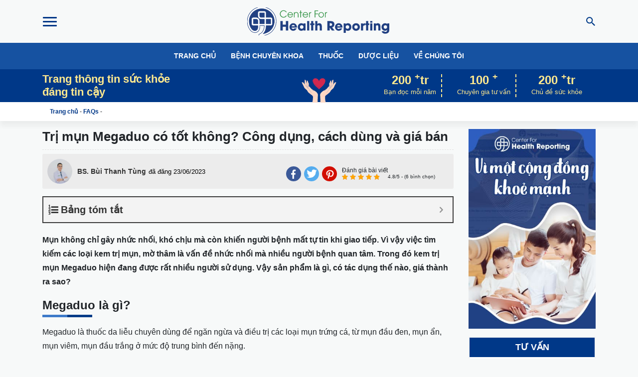

--- FILE ---
content_type: text/html; charset=UTF-8
request_url: https://centerforhealthreporting.org/megaduo-20669.html
body_size: 31351
content:
<!doctype html><html lang="vi" prefix="og: http://ogp.me/ns#"><head><meta charset="UTF-8"><meta name="viewport" content="width=device-width, initial-scale=1, shrink-to-fit=no, maximum-scale=1"><link rel="profile" href="https://gmpg.org/xfn/11"><link rel="apple-touch-icon" sizes="57x57" href="https://centerforhealthreporting.org/wp-content/themes/chr/images/favicon/apple-icon-57x57.png"><link rel="apple-touch-icon" sizes="60x60" href="https://centerforhealthreporting.org/wp-content/themes/chr/images/favicon/apple-icon-60x60.png"><link rel="apple-touch-icon" sizes="72x72" href="https://centerforhealthreporting.org/wp-content/themes/chr/images/favicon/apple-icon-72x72.png"><link rel="apple-touch-icon" sizes="76x76" href="https://centerforhealthreporting.org/wp-content/themes/chr/images/favicon/apple-icon-76x76.png"><link rel="apple-touch-icon" sizes="114x114" href="https://centerforhealthreporting.org/wp-content/themes/chr/images/favicon/apple-icon-114x114.png"><link rel="apple-touch-icon" sizes="120x120" href="https://centerforhealthreporting.org/wp-content/themes/chr/images/favicon/apple-icon-120x120.png"><link rel="apple-touch-icon" sizes="144x144" href="https://centerforhealthreporting.org/wp-content/themes/chr/images/favicon/apple-icon-144x144.png"><link rel="apple-touch-icon" sizes="152x152" href="https://centerforhealthreporting.org/wp-content/themes/chr/images/favicon/apple-icon-152x152.png"><link rel="apple-touch-icon" sizes="180x180" href="https://centerforhealthreporting.org/wp-content/themes/chr/images/favicon/apple-icon-180x180.png"><link rel="icon" type="image/png" sizes="192x192" href="https://centerforhealthreporting.org/wp-content/themes/chr/images/favicon/android-icon-192x192.png"><link rel="icon" type="image/png" sizes="32x32" href="https://centerforhealthreporting.org/wp-content/themes/chr/images/favicon/favicon-32x32.png"><link rel="icon" type="image/png" sizes="96x96" href="https://centerforhealthreporting.org/wp-content/themes/chr/images/favicon/favicon-96x96.png"><link rel="icon" type="image/png" sizes="16x16" href="https://centerforhealthreporting.org/wp-content/themes/chr/images/favicon/favicon-16x16.png"><link rel="manifest" href="https://centerforhealthreporting.org/wp-content/themes/chr/images/favicon/manifest.json"><meta name="msapplication-TileColor" content="#ffffff"><meta name="msapplication-TileImage" content="https://centerforhealthreporting.org/wp-content/themes/chr/images/favicon/ms-icon-144x144.png"><meta name="theme-color" content="#ffffff"> <script type="application/ld+json">[
            {
            "@context": "https://schema.org",
            "@graph":
            [{
              "@type":"MedicalOrganization",
                    "additionalType": "MedicalEntity",
              "@id":"https://centerforhealthreporting.org#medicalorganization", 
              "name":"CHR Việt Nam | Center for Health Reporting - Sức Khoẻ Cho Người Việt",
              "url":"https://centerforhealthreporting.org",
                    "image":{
                "@type":"ImageObject",
                "@id":"https://centerforhealthreporting.org#primaryimage",
                "url":"https://centerforhealthreporting.org/wp-content/uploads/2020/06/Website-frontend.jpg",
                "width":921,
                "height":484,
                "caption": "CHR Việt Nam | Center for Health Reporting - Sức Khoẻ Cho Người Việt"
              },
              "logo":{
                "@type":"ImageObject",
                "@id":"https://centerforhealthreporting.org#logo",
                "url":"https://centerforhealthreporting.org/wp-content/uploads/2020/06/logo-chr.png",
                "width":285,
                "height":59,
                "caption": "CHR Việt Nam | Center for Health Reporting - Sức Khoẻ Cho Người Việt"
              },
              "description": "CHR Việt Nam là trang web cung cấp, chia sẻ những thông tin y khoa, kiến thức chăm sóc sức khỏe hữu ích dành cho tất cả mọi người. ",
              "email":"info.centerforhealthreporting@gmail.com",
              "sameAs":[
                    "https://www.facebook.com/cfhr.official",
                    "https://twitter.com/cfhr_official",
                    "https://www.pinterest.com/chr_official/"
                    ]
              },
              {
              "@type": "LocalBusiness",
              "parentOrganization": {
                    "@id":"https://centerforhealthreporting.org#medicalorganization"
              },
              "name" : "CHR Việt Nam | Center for Health Reporting - Sức Khoẻ Cho Người Việt",
                    "image": {
                    "@id":"https://centerforhealthreporting.org#primaryimage"
                    },
                    "address": {
              "@type": "PostalAddress",
              "streetAddress": "Tòa nhà Viwaseen 48 Tố Hữu, P. Trung Văn, Q. Nam Từ Liêm, Hà Nội", 
              "addressRegion": "Hà Nội",
              "addressLocality": "Quận Nam Từ Liêm",
              "addressCountry": "Vietnam",
              "postalCode": "100000",
              "telephone":["02437368122"]
              },
                    "priceRange":"CHR - Blog sức khoẻ việt nam",
              "hasMap":"https://www.google.com/maps/place/Center+for+Health+Reporting+Official/@20.998034,105.7924504,17z/data=!3m1!4b1!4m5!3m4!1s0x3134538a019d3815:0xa6fca1936e5bc2eb!8m2!3d20.998029!4d105.7946391",
              "openingHours":"Mo-Sun 08:00-17:30",
              "geo": {
                "@type": "GeoCoordinates",
                "latitude": "20.998034",
                "longitude": "105.7924504"
              }
                    },
              {
              "@type":"WebSite",
              "@id":"https://centerforhealthreporting.org#website",
              "url":"https://centerforhealthreporting.org",
              "name":"CHR Việt Nam | Center for Health Reporting - Sức Khoẻ Cho Người Việt",
              "publisher":{
              "@id":"https://centerforhealthreporting.org#medicalorganization"
              }
              }
              ,{
              "@type":"MedicalWebpage",
              "@id":"https://centerforhealthreporting.org/megaduo-20669.html#medicalwebpage",
              "url":"https://centerforhealthreporting.org",
              "inLanguage":"vi-VN",
              "name":"Trị Mụn Megaduo Tốt Không? Công Dụng, Cách Dùng, Giá Bán",
              "isPartOf":{
              "@id":"https://centerforhealthreporting.org#website"
              },
              "image":{
              "@type":"ImageObject",
              "@id":"https://centerforhealthreporting.org/megaduo-20669.html#primaryimage",
              "url":"https://centerforhealthreporting.org/wp-content/uploads/2020/08/kem-tri-mun-Megaduo-1.jpg",
              "width":921,
              "height":484,
              "caption": "Trị Mụn Megaduo Tốt Không? Công Dụng, Cách Dùng, Giá Bán"
              },
              "primaryImageOfPage":{
              "@id":"https://centerforhealthreporting.org/megaduo-20669.html#primaryimage"
              },
              "datePublished":"2023-06-23T9:56:00+00:00",
              "dateModified":"2024-11-12T10:55:57+00:00",
              "description":"Megaduo là loại kem trị mụn trứng cá nổi tiếng, được nhiều chị em tin dùng? Vậy sản phẩm này có nguồn gốc từ đâu, thành phần, công dụng thế nào? "
              },
              {
              "@type":"Article",
              "@id":"https://centerforhealthreporting.org/megaduo-20669.html#article",
              "isPartOf":{
              "@id":"https://centerforhealthreporting.org/megaduo-20669.html#medicalwebpage"
              },
              "author": {
                "@type": "Person",
                "name": "Bs. Bùi Thanh Tùng",
                        "jobTitle": "Bác sĩ",
                "knowsAbout": "Bác sĩ Tùng đã tốt nghiệp đa khoa tại Học Viện Quân Y tốt nghiệp thủ khoa tại Viện Y Học Cổ Truyền Quân Đội. Là một trong số ít bác sĩ thông thạo cả Tây Y và Y Học Cổ Truyền. Bác sĩ đã từng công tác tại Bệnh viện quân y 121 Cần Thơ, Trung tâm Thuốc Dân Tộc. Hiện nay, bác sĩ đang là người chịu trách nhiệm tham vấn y khoa và đảm bảo các chủ đề đi đúng hướng về mảng y tế và sức khỏe trên website CenterforHealthReporting.Org"
              },
              "Publisher":{
                "@id":"https://centerforhealthreporting.org#medicalorganization"
              },
              "headline":"Trị Mụn Megaduo Tốt Không? Công Dụng, Cách Dùng, Giá Bán",
              "datePublished":"2023-06-23T9:56:00+00:00",
              "dateModified":"2024-11-12T10:55:57+00:00",
              "mainEntityOfPage":"https://centerforhealthreporting.org/megaduo-20669.html",
              "image":{
                "@type":"ImageObject",
                "@id":"https://centerforhealthreporting.org/megaduo-20669.html#primaryimage",
                "url":"https://centerforhealthreporting.org/wp-content/uploads/2020/08/kem-tri-mun-Megaduo-1.jpg",
                "width":921,
                "height":484,
                "caption": "Trị Mụn Megaduo Tốt Không? Công Dụng, Cách Dùng, Giá Bán"
              },
              "articleSection":"Medical, Health Care"
              }
              ]
            }
          ]</script> <title>Trị Mụn Megaduo Tốt Không? Công Dụng, Cách Dùng, Giá Bán</title><style id="rocket-critical-css">.kk-star-ratings{display:-webkit-box;display:-webkit-flex;display:-ms-flexbox;display:flex;-webkit-box-align:center;-webkit-align-items:center;-ms-flex-align:center;align-items:center}.kk-star-ratings .kksr-stars{position:relative}.kk-star-ratings .kksr-stars .kksr-stars-active,.kk-star-ratings .kksr-stars .kksr-stars-inactive{display:flex}.kk-star-ratings .kksr-stars .kksr-stars-active{overflow:hidden;position:absolute;top:0;left:0}.kk-star-ratings .kksr-stars .kksr-star{padding-right:0px}.kk-star-ratings .kksr-stars .kksr-star .kksr-icon{background-image:url(https://centerforhealthreporting.org/wp-content/plugins/kk-star-ratings/src/core/public/svg/inactive.svg)}.kk-star-ratings .kksr-stars .kksr-stars-active .kksr-star .kksr-icon{background-image:url(https://centerforhealthreporting.org/wp-content/plugins/kk-star-ratings/src/core/public/svg/active.svg)}.kk-star-ratings .kksr-legend{margin-left:.75rem;margin-right:.75rem}.expert-box{background:#edf6f7;padding:6px 5px;border-radius:4px;margin-bottom:10px;border:1px dashed #e3e3e3}.expert-box .avt-box{width:60px;height:60px;border-radius:80px;margin-right:10px;overflow:hidden;border:1px solid #e3e3e3}.expert-box .expert-info{width:auto}.expert-box p{margin:0 0 1px 0;font-size:13px}.expert-box a{color:#0057b5}.expert-box a.office{color:#333}.expert-box .expert-name{max-width:375px}@media (max-width:575px){.expert-box{flex-wrap:wrap}.expert-box .d-flex{flex-wrap:wrap}.expert-box .expert-info{width:calc(100% - 70px)}}.modal-booking-doctor .modal-title{text-transform:uppercase;font-size:15px;font-weight:700}.modal-booking-doctor .modal-dialog{max-width:415px}.send-booking-doctor .form-control{font-size:13px}.send-booking-doctor .btn-submit{background-color:#07924f;width:100%;color:#fff;font-weight:700;text-transform:uppercase}.expert-info{width:calc(100% - 245px)}@media (max-width:575px){.expert-info{width:calc(100% - 110px)}}.send-booking-doctor{position:relative}button::-moz-focus-inner{padding:0;border:0}:root{--blue:#007bff;--indigo:#6610f2;--purple:#6f42c1;--pink:#e83e8c;--red:#dc3545;--orange:#fd7e14;--yellow:#ffc107;--green:#28a745;--teal:#20c997;--cyan:#17a2b8;--white:#fff;--gray:#6c757d;--gray-dark:#343a40;--primary:#007bff;--secondary:#6c757d;--success:#28a745;--info:#17a2b8;--warning:#ffc107;--danger:#dc3545;--light:#f8f9fa;--dark:#343a40;--breakpoint-xs:0;--breakpoint-sm:576px;--breakpoint-md:768px;--breakpoint-lg:992px;--breakpoint-xl:1200px;--font-family-sans-serif:-apple-system,BlinkMacSystemFont,"Segoe UI",Roboto,"Helvetica Neue",Arial,"Noto Sans",sans-serif,"Apple Color Emoji","Segoe UI Emoji","Segoe UI Symbol","Noto Color Emoji";--font-family-monospace:SFMono-Regular,Menlo,Monaco,Consolas,"Liberation Mono","Courier New",monospace}*,:after,:before{box-sizing:border-box}html{font-family:sans-serif;line-height:1.15;-webkit-text-size-adjust:100%}header,main,nav{display:block}body{margin:0;font-family:-apple-system,BlinkMacSystemFont,Segoe UI,Roboto,Helvetica Neue,Arial,Noto Sans,sans-serif;font-size:1rem;line-height:1.5;color:#212529;text-align:left;background-color:#fff}h1,h2,h3,h5{margin-top:0;margin-bottom:.5rem}p{margin-top:0;margin-bottom:1rem}ol,ul{margin-bottom:1rem}ol,ul{margin-top:0}ol ol,ul ul{margin-bottom:0}strong{font-weight:bolder}sup{position:relative;font-size:75%;line-height:0;vertical-align:baseline}sup{top:-.5em}a{color:#007bff;background-color:transparent}img{border-style:none}img,svg{vertical-align:middle}svg{overflow:hidden}label{display:inline-block;margin-bottom:.5rem}button{border-radius:0}button,input,textarea{margin:0;font-family:inherit;font-size:inherit;line-height:inherit}button,input{overflow:visible}button{text-transform:none}[type=button],[type=submit],button{-webkit-appearance:button}[type=button]::-moz-focus-inner,[type=submit]::-moz-focus-inner,button::-moz-focus-inner{padding:0;border-style:none}input[type=checkbox]{box-sizing:border-box;padding:0}textarea{overflow:auto;resize:vertical}::-webkit-file-upload-button{font:inherit;-webkit-appearance:button}h1,h2,h3,h5{margin-bottom:.5rem;font-weight:500;line-height:1.2}h1{font-size:2.5rem}h2{font-size:2rem}h3{font-size:1.75rem}h5{font-size:1.25rem}.container{width:100%;padding-right:15px;padding-left:15px;margin-right:auto;margin-left:auto}@media (min-width:576px){.container{max-width:540px}}@media (min-width:768px){.container{max-width:720px}}@media (min-width:992px){.container{max-width:960px}}@media (min-width:1200px){.container{max-width:1140px}}@media (min-width:576px){.container{max-width:540px}}@media (min-width:768px){.container{max-width:720px}}@media (min-width:992px){.container{max-width:960px}}@media (min-width:1200px){.container{max-width:1140px}}.row{display:-ms-flexbox;display:flex;-ms-flex-wrap:wrap;flex-wrap:wrap;margin-right:-15px;margin-left:-15px}.col-6,.col-12,.col-md-2,.col-md-3,.col-md-4,.col-md-5,.col-md-6,.col-md-9{position:relative;width:100%;padding-right:15px;padding-left:15px}.col-6{-ms-flex:0 0 50%;flex:0 0 50%;max-width:50%}.col-12{-ms-flex:0 0 100%;flex:0 0 100%;max-width:100%}.order-1{-ms-flex-order:1;order:1}.order-2{-ms-flex-order:2;order:2}.order-3{-ms-flex-order:3;order:3}@media (min-width:768px){.col-md-2{-ms-flex:0 0 16.666667%;flex:0 0 16.666667%;max-width:16.666667%}.col-md-3{-ms-flex:0 0 25%;flex:0 0 25%;max-width:25%}.col-md-4{-ms-flex:0 0 33.333333%;flex:0 0 33.333333%;max-width:33.333333%}.col-md-5{-ms-flex:0 0 41.666667%;flex:0 0 41.666667%;max-width:41.666667%}.col-md-6{-ms-flex:0 0 50%;flex:0 0 50%;max-width:50%}.col-md-9{-ms-flex:0 0 75%;flex:0 0 75%;max-width:75%}}.form-control{display:block;width:100%;height:calc(1.5em + .75rem + 2px);padding:.375rem .75rem;font-size:1rem;font-weight:400;line-height:1.5;color:#495057;background-color:#fff;background-clip:padding-box;border:1px solid #ced4da;border-radius:.25rem}.form-control::-ms-expand{background-color:transparent;border:0}.form-control:-moz-focusring{color:transparent;text-shadow:0 0 0 #495057}.form-control::-webkit-input-placeholder{color:#6c757d;opacity:1}.form-control::-moz-placeholder{color:#6c757d;opacity:1}.form-control:-ms-input-placeholder,.form-control::-ms-input-placeholder{color:#6c757d;opacity:1}textarea.form-control{height:auto}.form-group{margin-bottom:1rem}.form-row{display:-ms-flexbox;display:flex;-ms-flex-wrap:wrap;flex-wrap:wrap;margin-right:-5px;margin-left:-5px}.form-row>[class*=col-]{padding-right:5px;padding-left:5px}.btn{display:inline-block;font-weight:400;color:#212529;text-align:center;vertical-align:middle;background-color:transparent;border:1px solid transparent;padding:.375rem .75rem;font-size:1rem;line-height:1.5;border-radius:.25rem}.fade:not(.show){opacity:0}.nav{display:-ms-flexbox;display:flex;-ms-flex-wrap:wrap;flex-wrap:wrap;padding-left:0;margin-bottom:0;list-style:none}.nav-link{display:block;padding:.5rem 1rem}.navbar{position:relative;padding:.5rem 1rem}.navbar,.navbar .container{display:-ms-flexbox;display:flex;-ms-flex-wrap:wrap;flex-wrap:wrap;-ms-flex-align:center;align-items:center;-ms-flex-pack:justify;justify-content:space-between}.navbar-nav{display:-ms-flexbox;display:flex;-ms-flex-direction:column;flex-direction:column;padding-left:0;margin-bottom:0;list-style:none}.navbar-nav .nav-link{padding-right:0;padding-left:0}.navbar-expand{-ms-flex-flow:row nowrap;flex-flow:row nowrap;-ms-flex-pack:start;justify-content:flex-start}.navbar-expand>.container{padding-right:0;padding-left:0}.navbar-expand .navbar-nav{-ms-flex-direction:row;flex-direction:row}.navbar-expand .navbar-nav .nav-link{padding-right:.5rem;padding-left:.5rem}.navbar-expand>.container{-ms-flex-wrap:nowrap;flex-wrap:nowrap}.close{float:right;font-size:1.5rem;font-weight:700;line-height:1;color:#000;text-shadow:0 1px 0 #fff;opacity:.5}button.close{padding:0;background-color:transparent;border:0}.modal{position:fixed;top:0;left:0;z-index:1050;display:none;width:100%;height:100%;overflow:hidden;outline:0}.modal-dialog{position:relative;width:auto;margin:.5rem}.modal.fade .modal-dialog{transform:translateY(-50px)}.modal-content{position:relative;display:-ms-flexbox;display:flex;-ms-flex-direction:column;flex-direction:column;width:100%;background-color:#fff;background-clip:padding-box;border:1px solid rgba(0,0,0,.2);border-radius:.3rem;outline:0}.modal-header{display:-ms-flexbox;display:flex;-ms-flex-align:start;align-items:flex-start;-ms-flex-pack:justify;justify-content:space-between;padding:1rem;border-bottom:1px solid #dee2e6;border-top-left-radius:calc(.3rem - 1px);border-top-right-radius:calc(.3rem - 1px)}.modal-header .close{padding:1rem;margin:-1rem -1rem -1rem auto}.modal-title{margin-bottom:0;line-height:1.5}.modal-body{position:relative;-ms-flex:1 1 auto;flex:1 1 auto;padding:1rem}@media (min-width:576px){.modal-dialog{max-width:500px;margin:1.75rem auto}}.d-none{display:none!important}.d-flex{display:-ms-flexbox!important;display:flex!important}@media (min-width:576px){.d-sm-none{display:none!important}.d-sm-block{display:block!important}}@media (min-width:768px){.d-md-none{display:none!important}.d-md-block{display:block!important}}.justify-content-center{-ms-flex-pack:center!important;justify-content:center!important}.justify-content-between{-ms-flex-pack:justify!important;justify-content:space-between!important}.align-items-center{-ms-flex-align:center!important;align-items:center!important}.w-100{width:100%!important}.mt-3{margin-top:1rem!important}.mb-3{margin-bottom:1rem!important}.mr-auto{margin-right:auto!important}.ml-auto{margin-left:auto!important}@media (min-width:768px){.mt-md-0{margin-top:0!important}}body{font-family:-apple-system,Roboto,Helvetica Neue,Arial;font-size:15px;font-weight:400;word-break:break-word;overflow-x:hidden;background-color:#f7f9f9}img{max-width:100%;height:auto}a{color:#003888;text-decoration:none}.comment-notes{display:none}.top-header{padding:15px 0}.top-header .logo{display:block;width:285px;height:56px;background:url(https://centerforhealthreporting.org/wp-content/themes/chr/images/logo-chr.svg);background-size:100% auto;background-position:50%}@media (max-width:575px){.top-header .logo{width:200px;height:40px;background:url(https://centerforhealthreporting.org/wp-content/themes/chr/images/logo-chr.svg);background-size:100% auto;background-position:50%}}.icon-search{width:18px;height:18px;background:url(https://centerforhealthreporting.org/wp-content/themes/chr/images/icon-search.svg) no-repeat;background-position:50%;display:block}.btn-toggler{width:28px;height:28px;padding:0;margin:0;outline:none}.btn-toggler .icon-bar{border-radius:10px;width:28px;height:3px;background-color:#003888;position:relative;display:block}.btn-toggler .icon-bar:after,.btn-toggler .icon-bar:before{content:"";display:block;position:absolute;top:0;left:0;width:100%;height:3px;background:#003888;border-radius:10px}.btn-toggler .icon-bar:before{margin-top:-8px}.btn-toggler .icon-bar:after{margin-top:8px}.btn-search-icon{outline:none;padding-right:0}.main-nav-container{background-color:#1652a1}.main-nav{font-weight:700}@media (max-width:575px){.main-nav{justify-content:flex-start!important;overflow-x:auto;flex-wrap:nowrap;white-space:nowrap}.main-nav:after{content:"";display:block;position:absolute;right:2px;top:17px;width:18px;height:18px;border-radius:20px;background:url(https://centerforhealthreporting.org/wp-content/themes/chr/images/icons/next-mask.svg) no-repeat;background-position:50%;background-size:20px;opacity:.75}}.main-nav .nav-link{text-transform:uppercase;color:#fff;font-size:14px;padding-left:15px!important;padding-right:15px!important}.featured-content{background-color:#003888;color:#ffe98f}.featured-content .icon-heart{width:78px;height:78px;background:url(https://centerforhealthreporting.org/wp-content/themes/chr/images/icon-heart.svg) no-repeat;background-size:100% auto;background-position:50%;margin:0 auto -12px}.head-slogan{color:#ffe98f;font-weight:700;font-size:22px;margin:0}.head-slogan span{display:block}.content-number{text-align:center;margin:0 10px;border-right:2px dashed #ffe98f;padding:0 10px}.content-number:last-child{margin-right:0;border:none}.content-number .number{display:block;font-weight:700;font-size:24px;line-height:1}.content-number .text{font-size:13px}.droplet{position:fixed}@media (max-width:575px){.page-header .logo{text-align:center}}.modal-search .modal-content{border-radius:10px;border:none;box-shadow:0 20px 20px rgba(0,0,0,.05)}.modal-search .modal-title{text-transform:uppercase;font-weight:700;font-size:16px;color:#003888}.modal-search .search-form .form-group{position:relative}.modal-search .search-form .form-control{border-radius:30px;background-color:#f3f3f3;border-color:#f3f3f3;font-weight:600;padding-left:20px}.modal-search .search-form .btn-search{position:absolute;top:3px;right:3px;border-radius:30px}main.page-content{min-height:50vh}.widget.widget-form{margin-top:10px;background:#fff;border:2px solid rgba(227,230,232,.5);padding:0 15px 15px}.widget.widget-form .widget-title{text-align:center;font-size:18px;font-weight:700;display:block;text-transform:uppercase;margin:0 -15px;margin-bottom:10px;background:#003888;color:#fff;padding:6px 15px}.widget.widget-form form.send-question .form-group{margin-bottom:8px}.widget.widget-form form.send-question .form-control:-ms-input-placeholder{font-size:14px}.nav-mobile{position:fixed;left:-250px;background:#fff;top:0;height:100%;width:250px;z-index:3;border-right:1px solid #e2e2e2}.nav-mobile .nav{flex-direction:column}.nav-mobile ul{margin-left:0;padding-left:0}.nav-mobile li{display:block;position:relative}.nav-mobile a{color:#003888;font-weight:700;padding:10px;display:block}.nav-mobile .nav{padding:5px 10px}.nav-mobile .nav>li{border-bottom:1px dashed #e2e2e2}.nav-mobile .nav>li>ul{background:#4f83d1}.nav-mobile .nav>li>ul>li>a{color:#fff}.nav-mobile .menu-item-has-children{position:relative}.nav-mobile .menu-item-has-children:before{content:"";width:6px;height:6px;border-top:2px solid #003888;border-right:2px solid #003888;transform:rotate(45deg);position:absolute;top:18px;right:10px}.nav-mobile .menu-item-has-children li>ul{display:none;position:absolute;left:100%;top:0;width:200px;background:#f6f6f6}@media (max-width:575px){.nav-mobile .menu-item-has-children li>ul{position:relative;left:auto;width:100%}}.breadcrumb-nav{background-color:#fff;padding:10px 0;font-size:12px;box-shadow:0 10px 10px rgba(0,0,0,.05)}.breadcrumb-nav p{margin:0;padding:0 15px}.breadcrumb-nav a{font-weight:700;position:relative}.breadcrumb-nav a:before{content:"";width:0;border-top:3px solid #1652a1;position:absolute;top:100%;left:0;margin-top:10px}body.single .breadcrumb-nav .last{display:none}#cancel-comment-reply-link{text-transform:capitalize;font-size:13px;font-size:.75rem;display:block;margin-top:10px;color:#f44336}#cancel-comment-reply-link:before{margin-right:3px;font:normal normal normal 14px/1 FontAwesome;font-size:inherit;text-rendering:auto;-webkit-font-smoothing:antialiased;-moz-osx-font-smoothing:grayscale;content:"\f057";display:inline-block}.comment-form label{font-size:14px;font-size:.875rem;font-weight:700;text-transform:uppercase}.comment-form .required{color:red}.comment-form .form-control{border-radius:0;font-weight:300;font-size:14px}.comment-form>p{margin-bottom:0}.comment-form .comment-form-author,.comment-form .comment-form-email{width:50%}.comment-form .comment-form-author{padding-right:10px}.comment-form .comment-notes{margin-bottom:15px}.comment-form-author,.comment-form-cookies-consent,.comment-form-email{display:none}.entry{font-family:Noto Serif,serif;line-height:1.8;font-size:16px;font-weight:400}h1.single-post-title{margin-top:0;border-bottom:1px dashed #e2e2e2;padding-bottom:10px}h1.single-post-title{font-weight:700;font-size:26px}.entry a{color:#003888}.entry{line-height:1.8;font-size:16px}.entry h2,.entry h3,.entry h5{font-weight:700;position:relative;line-height:1.2;margin-bottom:20px}.entry h2:before,.entry h3:before,.entry h5:before{content:"";width:50px;height:5px;background-color:#3d7ac9;position:absolute;top:100%;margin-top:5px;left:0}.entry h2:after,.entry h3:after,.entry h5:after{content:"";width:50px;height:5px;background-color:#003b88;position:absolute;top:100%;margin-top:5px;left:50px}.entry h2{font-size:24px}.entry h3{font-size:20px}.entry h5{font-size:14px}.entry p{margin-bottom:1.6rem}.entry ol{padding-left:30px}.entry{word-break:break-word}.action-desktop{position:fixed;left:0;top:15%;background-color:#ffe98f;display:none;opacity:0}.action-desktop a{color:#fff}.action-desktop ul{display:flex;flex-direction:column}.action-desktop ul li{display:block}.action-desktop ul li:last-child{border:none}.action-desktop .nav-link{text-align:center;font-size:12px;padding:.8rem;display:block}.action-desktop .btn-home{background-color:#003888}.action-desktop .btn-home a{color:#fff}.action-desktop .btn-facebook{background-color:#3b5998}.action-desktop .btn-facebook a{color:#fff}.action-desktop .btn-comments{background-color:#009688;position:relative}.action-desktop .btn-comments a{color:#fff}.action-desktop .btn-comments .number{background-color:#faaf40;color:#fff;font-size:7px;font-weight:700;position:absolute;top:5px;right:2px;padding:2px 3px;border-radius:30px;display:block}.chr-icon{width:20px;height:20px;display:block;background-repeat:no-repeat}.chr-icon.icon-home{background-position:-76px 0}.chr-icon.icon-facebook,.chr-icon.icon-home{background-image:url(https://centerforhealthreporting.org/wp-content/themes/chr/images/icons/icon-sprite.png);background-size:auto 20px}.chr-icon.icon-facebook{background-position:5px 0}.chr-icon.icon-comment{background-position:-106px 0;background-size:auto 20px}.chr-icon.icon-comment,.chr-icon.icon-up{background-image:url(https://centerforhealthreporting.org/wp-content/themes/chr/images/icons/icon-sprite.png)}.chr-icon.icon-up{background-position:-114px 0;background-size:auto 17px}.chr-icon.icon-twitter{background-position:-17px 0;background-size:auto 18px}.chr-icon.icon-pinterest,.chr-icon.icon-twitter{background-image:url(https://centerforhealthreporting.org/wp-content/themes/chr/images/icons/icon-sprite.png)}.chr-icon.icon-pinterest{background-repeat:no-repeat;background-position:-48px 1px;background-size:auto 20px}.single-post-meta{background-color:#ececec;padding:10px;border-radius:3px;margin-bottom:15px;margin-right:0;margin-left:0;font-family:Arial,Helvetica,sans-serif;font-size:14px}.single-post-meta .author-link{color:#333;font-weight:700;display:block;margin-left:10px}.single-post-meta .col-md-6{display:flex;align-items:center}.single-post-meta .update-time{margin-left:5px;font-size:13px;color:#707070}.single-post-meta .ml-auto{margin-top:5px;border-top:1px solid #e2e2e2;padding-top:10px}@media (min-width:575px){.single-post-meta .ml-auto{margin-top:0;justify-content:flex-end;border:none;padding-top:10px}}.single-post-meta .ml-auto .review{text-align:left;margin-left:auto}@media (min-width:575px){.single-post-meta .ml-auto .review{margin-left:10px}}.single-post-meta .review-title{margin-bottom:0;font-size:12px;line-height:1}.socical-share{list-style:none;margin-bottom:0;display:flex;padding-left:0}.socical-share li{border-radius:30px;margin:0 3px}.socical-share li:last-child{margin-right:0}.socical-share a{display:flex;justify-content:center;align-items:center;text-align:center;width:30px;height:30px;line-height:30px;color:#fff;border-radius:30px}.socical-share .facebook{background-color:#3b5998}.socical-share .twitter{background-color:#55acee}.socical-share .pinterest{background-color:#d20e00}.action-mobile-bottom{flex-wrap:wrap}.action-mobile-bottom .btn-comment svg{width:22px;height:auto}.action-mobile-bottom .btn-share .icon svg{width:18px;fill:#707070}.action-mobile-bottom{position:fixed;bottom:0;left:0;width:100%;border-top:1px solid #e2e2e2;z-index:3;background-color:#fff;box-shadow:0 2px 10px hsla(0,0%,80%,.2)}.action-mobile-bottom .nav{width:100%}.action-mobile-bottom .nav-item{text-align:center}.action-mobile-bottom a{color:#707070}.action-mobile-bottom .icon,.action-mobile-bottom .text{text-align:center;display:block;color:#707070}.action-mobile-bottom .text{text-transform:uppercase;font-weight:700;font-size:11px}.action-mobile-bottom .icon{font-size:18px;position:relative}.action-mobile-bottom .number{background-color:red;color:#fff;font-size:8px;font-weight:700;position:absolute;top:0;right:8px;padding:2px 3px;border-radius:30px}.action-mobile-bottom .icon-bar{display:inline-block;width:22px;background-color:#707070;height:3px;position:relative;top:-5px}.action-mobile-bottom .icon-bar:after,.action-mobile-bottom .icon-bar:before{content:"";width:100%;height:3px;background-color:#707070;position:absolute;top:0;left:0}.action-mobile-bottom .icon-bar:before{margin-top:-6px}.action-mobile-bottom .icon-bar:after{margin-top:6px}.entry img{position:relative}.entry img:before{display:block;content:"";padding-top:66.66667%;background-color:#e2e2e2}@media (max-width:1024px){.featured-content .number{font-size:18px}.featured-content .text{font-size:10px}}@media (max-width:991px){.container{max-width:991px;width:calc(100% - 30px)}}@media (max-width:768px){.featured-content .content-left{display:none}.featured-content .content-right{max-width:60%;flex:auto;justify-content:flex-end}}@media (max-width:767px){.featured-content{display:none!important}}@media (max-width:575px){.container{max-width:575px;width:calc(100% - 10px)}}@media (max-width:320px){.container{width:100%}}body{font-family:-apple-system,Roboto,"Helvetica Neue",Arial}.entry{font-family:-apple-system,Roboto,"Helvetica Neue",Arial}.gravatar,.gravatar img{width:50px;height:50px;overflow:hidden;display:block}.single-post-meta .mr-auto.align-items-center{padding:0}#ftwp-container.ftwp-wrap #ftwp-header-title{font-weight:700!important;font-family:'Bai Jamjuree',sans-serif}.entry p{margin-bottom:1.2rem}.entry h2,.entry h3,.entry h5{margin-bottom:26px}@media (max-width:575px){.entry{font-size:17px}}img[data-lazy-src]{opacity:0}[data-lazy-src]::before{content:'';display:block;padding-top:56.25%}img.lazyloaded{opacity:1}.logo{text-indent:-9999px}.socical-share span,.action-desktop .chr-icon{text-indent:-9999px}.single-post-meta .update-time{color:#000}.action-mobile-bottom{z-index:2}.sidebar-single .banner-ads{min-height:400px;display:block}.entry a{color:#065fd4;text-decoration:underline;font-weight:700}@font-face{src:url(https://centerforhealthreporting.org/wp-content/plugins/fixed-toc/frontend/assets/fonts/icons.eot?45335921);src:url(https://centerforhealthreporting.org/wp-content/plugins/fixed-toc/frontend/assets/fonts/icons.eot?45335921#iefix) format("embedded-opentype"),url(https://centerforhealthreporting.org/wp-content/plugins/fixed-toc/frontend/assets/fonts/icons.woff2?45335921) format("woff2"),url(https://centerforhealthreporting.org/wp-content/plugins/fixed-toc/frontend/assets/fonts/icons.woff?45335921) format("woff"),url(https://centerforhealthreporting.org/wp-content/plugins/fixed-toc/frontend/assets/fonts/icons.ttf?45335921) format("truetype"),url(https://centerforhealthreporting.org/wp-content/plugins/fixed-toc/frontend/assets/fonts/icons.svg?45335921#fontello) format("svg");font-family:'ftwp-icon'}#ftwp-container.ftwp-wrap,#ftwp-container.ftwp-wrap button,#ftwp-container.ftwp-wrap h3,#ftwp-container.ftwp-wrap ol,#ftwp-container.ftwp-wrap li,#ftwp-container.ftwp-wrap li::before,#ftwp-container.ftwp-wrap li::after,#ftwp-container.ftwp-wrap a,#ftwp-container.ftwp-wrap a:link,#ftwp-container.ftwp-wrap a:visited,#ftwp-container.ftwp-wrap nav,#ftwp-container.ftwp-wrap header,#ftwp-container.ftwp-wrap span{margin:0;padding:0;line-height:inherit;font:inherit;color:inherit;background:transparent;box-shadow:none;text-shadow:none;text-decoration:none;text-align:inherit;border:none;outline:none;box-sizing:border-box;border-radius:0;clear:none}#ftwp-container.ftwp-wrap li{list-style:none}#ftwp-container.ftwp-wrap li::before,#ftwp-container.ftwp-wrap li::after{display:none}#ftwp-container.ftwp-wrap{font-family:inherit;font-size:12px}#ftwp-container.ftwp-wrap .ftwp-icon-number,#ftwp-container.ftwp-wrap .ftwp-icon-expand,#ftwp-container.ftwp-wrap .ftwp-icon-collapse,#ftwp-container.ftwp-wrap #ftwp-list .ftwp-anchor::before{display:inline-block;font-family:"ftwp-icon";font-style:normal;font-weight:400;-webkit-font-smoothing:antialiased;-moz-osx-font-smoothing:grayscale}#ftwp-container.ftwp-wrap .ftwp-icon-number::before{content:'\F0CB'}#ftwp-container.ftwp-wrap .ftwp-icon-expand::before{content:'\E801'}#ftwp-container.ftwp-wrap .ftwp-icon-collapse::before{content:'\E800'}#ftwp-container.ftwp-wrap #ftwp-trigger{display:inline-block;width:50px;height:50px;background:rgba(238,238,238,.95);color:#333;font-size:30px;position:relative}#ftwp-container.ftwp-wrap #ftwp-trigger .ftwp-trigger-icon{position:absolute;top:50%;left:50%;-webkit-transform:translate(-50%,-50%);-ms-transform:translate(-50%,-50%);transform:translate(-50%,-50%)}#ftwp-container.ftwp-wrap #ftwp-contents{width:250px;max-width:100%;overflow:hidden;height:auto;max-height:100%}#ftwp-container.ftwp-wrap #ftwp-header{color:#333;background:rgba(238,238,238,.95);padding:10px 10px;font-size:19.2px;line-height:1.5}#ftwp-container.ftwp-wrap #ftwp-header-control{float:left;margin-right:5px}#ftwp-container.ftwp-wrap #ftwp-header-title{font-weight:700;display:block;overflow:hidden}#ftwp-container.ftwp-wrap #ftwp-header-minimize{float:right;margin-left:5px;width:25px;text-align:center;opacity:.5}#ftwp-container.ftwp-wrap #ftwp-header::after{content:'';display:table;clear:both}#ftwp-container.ftwp-wrap #ftwp-list{color:#333;font-size:12px;background:rgba(238,238,238,.95);line-height:1.2;overflow-y:auto;width:100%}#ftwp-container.ftwp-wrap #ftwp-list .ftwp-item{text-indent:0}#ftwp-container.ftwp-wrap #ftwp-list .ftwp-anchor{display:block;padding:5px 10px;z-index:10;overflow:hidden;position:relative}#ftwp-container #ftwp-trigger.ftwp-border-medium,#ftwp-container #ftwp-contents.ftwp-border-medium{border-color:rgba(51,51,51,.95);border-style:solid;border-width:2px}#ftwp-container #ftwp-trigger.ftwp-border-medium{font-size:29px}#ftwp-container.ftwp-wrap .ftwp-shape-round{border-radius:7px}#ftwp-container #ftwp-list .ftwp-anchor::before{float:left;font-size:4.8px;line-height:3;margin-right:10px}#ftwp-container #ftwp-list .ftwp-text{display:block;overflow:hidden}#ftwp-container #ftwp-list.ftwp-liststyle-decimal{counter-reset:List}#ftwp-container #ftwp-list.ftwp-liststyle-decimal .ftwp-item{counter-increment:List}#ftwp-container #ftwp-list.ftwp-liststyle-decimal .ftwp-anchor::before{font-size:12px;line-height:1.2;font-family:inherit;content:counters(List,".")}#ftwp-container #ftwp-list.ftwp-list-nest .ftwp-sub .ftwp-anchor::before{margin-left:20px}#ftwp-container #ftwp-list.ftwp-list-nest.ftwp-liststyle-decimal ol{counter-reset:List}#ftwp-container #ftwp-list.ftwp-list-nest.ftwp-colexp-icon .ftwp-anchor{padding-left:32px}#ftwp-container #ftwp-list.ftwp-list-nest.ftwp-colexp .ftwp-has-sub{position:relative}#ftwp-container #ftwp-list.ftwp-list-nest.ftwp-colexp .ftwp-icon-expand{position:absolute;left:0;top:0;padding:5px 10px;box-sizing:content-box;opacity:.5;z-index:20}#ftwp-container #ftwp-list.ftwp-strong-first>.ftwp-item>.ftwp-anchor .ftwp-text{font-weight:700;font-size:13.2px}#ftwp-container #ftwp-list.ftwp-strong-first.ftwp-liststyle-decimal>.ftwp-item>.ftwp-anchor::before{font-size:13.2px;font-weight:700}#ftwp-container #ftwp-list.ftwp-effect-bounce-to-right .ftwp-text::before{content:'';position:absolute;z-index:-1;top:0;right:0;bottom:0;left:0;background:rgba(221,51,51,.95)}#ftwp-container #ftwp-list.ftwp-effect-bounce-to-right .ftwp-text::before{-webkit-transform:scaleX(0);-ms-transform:scaleX(0);transform:scaleX(0);-webkit-transform-origin:left center;-ms-transform-origin:left center;transform-origin:left center}.ftwp-in-post#ftwp-container-outer{margin-bottom:20px}.ftwp-in-post#ftwp-container-outer,.ftwp-in-post#ftwp-container-outer #ftwp-contents{height:auto;overflow-y:hidden;position:relative;z-index:1}.ftwp-in-post#ftwp-container-outer #ftwp-trigger{visibility:hidden;position:absolute;top:-9999px;z-index:-10}.ftwp-in-post#ftwp-container-outer.ftwp-float-none,.ftwp-in-post#ftwp-container-outer.ftwp-float-none #ftwp-contents{width:100%}</style><link rel="preload" href="https://centerforhealthreporting.org/wp-content/cache/min/1/b3ae8f098f690eb36e441baadf8f346c.css" as="style" onload="this.onload=null;this.rel='stylesheet'" data-minify="1" /><meta name="description" content="Megaduo là loại kem trị mụn trứng cá nổi tiếng, được nhiều chị em tin dùng? Vậy sản phẩm này có nguồn gốc từ đâu, thành phần, công dụng thế nào?"/><meta name="robots" content="follow, index, max-snippet:-1, max-video-preview:-1, max-image-preview:large"/><link rel="canonical" href="https://centerforhealthreporting.org/megaduo-20669.html" /><meta property="og:locale" content="vi_VN"><meta property="og:type" content="article"><meta property="og:title" content="Trị Mụn Megaduo Tốt Không? Công Dụng, Cách Dùng, Giá Bán"><meta property="og:description" content="Megaduo là loại kem trị mụn trứng cá nổi tiếng, được nhiều chị em tin dùng? Vậy sản phẩm này có nguồn gốc từ đâu, thành phần, công dụng thế nào?"><meta property="og:url" content="https://centerforhealthreporting.org/megaduo-20669.html"><meta property="og:site_name" content="CHR Việt Nam | Center for Health Reporting"><meta property="article:publisher" content="https://www.facebook.com/cfhr.official"><meta property="article:author" content="https://www.facebook.com/profile.php?id=100050756346446"><meta property="article:section" content="FAQs"><meta property="og:updated_time" content="2024-11-12T10:55:57+07:00"><meta property="og:image" content="https://centerforhealthreporting.org/wp-content/uploads/2020/08/kem-tri-mun-Megaduo-1.jpg"><meta property="og:image:secure_url" content="https://centerforhealthreporting.org/wp-content/uploads/2020/08/kem-tri-mun-Megaduo-1.jpg"><meta property="og:image:width" content="730"><meta property="og:image:height" content="595"><meta property="og:image:alt" content="Thuốc trị mụn nội tiết Megaduo được đánh giá cao"><meta property="og:image:type" content="image/jpeg"><meta name="twitter:card" content="summary_large_image"><meta name="twitter:title" content="Trị Mụn Megaduo Tốt Không? Công Dụng, Cách Dùng, Giá Bán"><meta name="twitter:description" content="Megaduo là loại kem trị mụn trứng cá nổi tiếng, được nhiều chị em tin dùng? Vậy sản phẩm này có nguồn gốc từ đâu, thành phần, công dụng thế nào?"><meta name="twitter:site" content="@Center for Health Reporting"><meta name="twitter:creator" content="@vt_vui"><meta name="twitter:image" content="https://centerforhealthreporting.org/wp-content/uploads/2020/08/kem-tri-mun-Megaduo-1.jpg"><link rel='dns-prefetch' href='//maps.googleapis.com' /><link rel='dns-prefetch' href='//maps.gstatic.com' /><link rel='dns-prefetch' href='//fonts.googleapis.com' /><link rel='dns-prefetch' href='//fonts.gstatic.com' /><link rel='dns-prefetch' href='//ajax.googleapis.com' /><link rel='dns-prefetch' href='//apis.google.com' /><link rel='dns-prefetch' href='//google-analytics.com' /><link rel='dns-prefetch' href='//www.google-analytics.com' /><link rel='dns-prefetch' href='//ssl.google-analytics.com' /><link rel='dns-prefetch' href='//youtube.com' /><link rel='dns-prefetch' href='//api.pinterest.com' /><link rel='dns-prefetch' href='//cdnjs.cloudflare.com' /><link rel='dns-prefetch' href='//pixel.wp.com' /><link rel='dns-prefetch' href='//connect.facebook.net' /><link rel='dns-prefetch' href='//platform.twitter.com' /><link rel='dns-prefetch' href='//syndication.twitter.com' /><link rel='dns-prefetch' href='//platform.instagram.com' /><link rel='dns-prefetch' href='//disqus.com' /><link rel='dns-prefetch' href='//sitename.disqus.com' /><link rel='dns-prefetch' href='//s7.addthis.com' /><link rel='dns-prefetch' href='//platform.linkedin.com' /><link rel='dns-prefetch' href='//w.sharethis.com' /><link rel='dns-prefetch' href='//s0.wp.com' /><link rel='dns-prefetch' href='//s.gravatar.com' /><link rel='dns-prefetch' href='//stats.wp.com' /><link rel='dns-prefetch' href='//googletagmanager.com' /><meta property="article:word_count" content="2593"><style id='fixedtoc-style-inline-css' type='text/css'>.ftwp-in-post#ftwp-container-outer{height:auto}#ftwp-container.ftwp-wrap #ftwp-contents{width:250px;height:auto;font-size:0}.ftwp-in-post#ftwp-container-outer #ftwp-contents{height:auto}#ftwp-container.ftwp-wrap #ftwp-trigger{width:50px;height:50px;font-size:30px}#ftwp-container #ftwp-trigger.ftwp-border-medium{font-size:29px}#ftwp-container.ftwp-wrap #ftwp-header{font-size:20px;font-family:inherit}#ftwp-container.ftwp-wrap #ftwp-header-title{font-weight:400}#ftwp-container.ftwp-wrap #ftwp-list{font-size:14px;font-family:inherit}#ftwp-container #ftwp-list.ftwp-liststyle-decimal .ftwp-anchor::before{font-size:14px}#ftwp-container #ftwp-list.ftwp-strong-first>.ftwp-item>.ftwp-anchor .ftwp-text{font-size:15.4px}#ftwp-container #ftwp-list.ftwp-strong-first.ftwp-liststyle-decimal>.ftwp-item>.ftwp-anchor::before{font-size:15.4px}#ftwp-container.ftwp-wrap #ftwp-trigger{color:#333;background:rgba(243,243,243,.95)}#ftwp-container.ftwp-wrap #ftwp-trigger{border-color:rgba(51,51,51,.95)}#ftwp-container.ftwp-wrap #ftwp-contents{border-color:rgba(51,51,51,.95)}#ftwp-container.ftwp-wrap #ftwp-header{color:#333;background:rgba(243,243,243,.95)}#ftwp-container.ftwp-wrap #ftwp-contents:hover #ftwp-header{background:#f3f3f3}#ftwp-container.ftwp-wrap #ftwp-list{color:#333;background:rgba(243,243,243,.95)}#ftwp-container.ftwp-wrap #ftwp-contents:hover #ftwp-list{background:#f3f3f3}#ftwp-container.ftwp-wrap #ftwp-list .ftwp-anchor:hover{color:#00A368}#ftwp-container.ftwp-wrap #ftwp-list .ftwp-anchor:focus,#ftwp-container.ftwp-wrap #ftwp-list .ftwp-active,#ftwp-container.ftwp-wrap #ftwp-list .ftwp-active:hover{color:#fff}#ftwp-container.ftwp-wrap #ftwp-list .ftwp-text::before{background:rgba(221,51,51,.95)}.ftwp-heading-target::before{background:rgba(221,51,51,.95)}</style><style id='rocket-lazyload-inline-css' type='text/css'>.rll-youtube-player{position:relative;padding-bottom:56.23%;height:0;overflow:hidden;max-width:100%}.rll-youtube-player iframe{position:absolute;top:0;left:0;width:100%;height:100%;z-index:100;background:0 0}.rll-youtube-player img{bottom:0;display:block;left:0;margin:auto;max-width:100%;width:100%;position:absolute;right:0;top:0;border:none;height:auto;cursor:pointer;-webkit-transition:.4s all;-moz-transition:.4s all;transition:.4s all}.rll-youtube-player img:hover{-webkit-filter:brightness(75%)}.rll-youtube-player .play{height:72px;width:72px;left:50%;top:50%;margin-left:-36px;margin-top:-36px;position:absolute;background:url(https://centerforhealthreporting.org/wp-content/plugins/wp-rocket/assets/img/youtube.png) no-repeat;cursor:pointer}</style>  <script type='text/javascript' id='mrec_view_count-js-extra'>/* <![CDATA[ */ var mrec_ads_view = {"url":"https:\/\/centerforhealthreporting.org\/wp-admin\/admin-ajax.php"}; /* ]]> */</script>   <script type='text/javascript' id='mrec_cta_form-js-extra'>/* <![CDATA[ */ var mrec_cta = {"url":"https:\/\/centerforhealthreporting.org\/wp-admin\/admin-ajax.php"}; /* ]]> */</script>  <script type='text/javascript' id='loadmore-js-extra'>/* <![CDATA[ */ var loadmore_params = {"ajaxurl":"https:\/\/centerforhealthreporting.org\/wp-admin\/admin-ajax.php","posts":"{\"p\":20669,\"page\":0,\"name\":\"megaduo\",\"error\":\"\",\"m\":\"\",\"post_parent\":\"\",\"subpost\":\"\",\"subpost_id\":\"\",\"attachment\":\"\",\"attachment_id\":0,\"pagename\":\"\",\"page_id\":0,\"second\":\"\",\"minute\":\"\",\"hour\":\"\",\"day\":0,\"monthnum\":0,\"year\":0,\"w\":0,\"category_name\":\"\",\"tag\":\"\",\"cat\":\"\",\"tag_id\":\"\",\"author\":\"\",\"author_name\":\"\",\"feed\":\"\",\"tb\":\"\",\"paged\":0,\"meta_key\":\"\",\"meta_value\":\"\",\"preview\":\"\",\"s\":\"\",\"sentence\":\"\",\"title\":\"\",\"fields\":\"\",\"menu_order\":\"\",\"embed\":\"\",\"category__in\":[],\"category__not_in\":[],\"category__and\":[],\"post__in\":[],\"post__not_in\":[],\"post_name__in\":[],\"tag__in\":[],\"tag__not_in\":[],\"tag__and\":[],\"tag_slug__in\":[],\"tag_slug__and\":[],\"post_parent__in\":[],\"post_parent__not_in\":[],\"author__in\":[],\"author__not_in\":[],\"ignore_sticky_posts\":false,\"suppress_filters\":false,\"cache_results\":true,\"update_post_term_cache\":true,\"lazy_load_term_meta\":true,\"update_post_meta_cache\":true,\"post_type\":\"\",\"posts_per_page\":10,\"nopaging\":false,\"comments_per_page\":\"50\",\"no_found_rows\":false,\"order\":\"DESC\"}","current_page":"1","max_page":"0"};
var loadmore_params_homepage = {"ajaxurl":"https:\/\/centerforhealthreporting.org\/wp-admin\/admin-ajax.php","posts":"{\"post_type\":\"post\",\"orderby\":\"date\",\"order\":\"DESC\",\"error\":\"\",\"m\":\"\",\"p\":0,\"post_parent\":\"\",\"subpost\":\"\",\"subpost_id\":\"\",\"attachment\":\"\",\"attachment_id\":0,\"name\":\"\",\"pagename\":\"\",\"page_id\":0,\"second\":\"\",\"minute\":\"\",\"hour\":\"\",\"day\":0,\"monthnum\":0,\"year\":0,\"w\":0,\"category_name\":\"\",\"tag\":\"\",\"cat\":\"\",\"tag_id\":\"\",\"author\":\"\",\"author_name\":\"\",\"feed\":\"\",\"tb\":\"\",\"paged\":0,\"meta_key\":\"\",\"meta_value\":\"\",\"preview\":\"\",\"s\":\"\",\"sentence\":\"\",\"title\":\"\",\"fields\":\"\",\"menu_order\":\"\",\"embed\":\"\",\"category__in\":[],\"category__not_in\":[],\"category__and\":[],\"post__in\":[],\"post__not_in\":[],\"post_name__in\":[],\"tag__in\":[],\"tag__not_in\":[],\"tag__and\":[],\"tag_slug__in\":[],\"tag_slug__and\":[],\"post_parent__in\":[],\"post_parent__not_in\":[],\"author__in\":[],\"author__not_in\":[],\"ignore_sticky_posts\":false,\"suppress_filters\":false,\"cache_results\":true,\"update_post_term_cache\":true,\"lazy_load_term_meta\":true,\"update_post_meta_cache\":true,\"posts_per_page\":10,\"nopaging\":false,\"comments_per_page\":\"50\",\"no_found_rows\":false}","current_page":"1","max_page":"0"}; /* ]]> */</script>    <link rel="https://api.w.org/" href="https://centerforhealthreporting.org/wp-json/" /><link rel="alternate" type="application/json" href="https://centerforhealthreporting.org/wp-json/wp/v2/posts/20669" /><script type="application/ld+json">{
    "@context": "https://schema.org/",
    "@type": "CreativeWorkSeries",
    "name": "Trị mụn Megaduo có tốt không? Công dụng, cách dùng và giá bán",
    "aggregateRating": {
        "@type": "AggregateRating",
        "ratingValue": "4.8",
        "bestRating": "5",
        "ratingCount": "6"
    }
}</script><link rel="pingback" href="https://centerforhealthreporting.org/xmlrpc.php"><noscript><style id="rocket-lazyload-nojs-css">.rll-youtube-player,[data-lazy-src]{display:none!important}</style></noscript><script>/*! loadCSS rel=preload polyfill. [c]2017 Filament Group, Inc. MIT License */
(function(w){"use strict";if(!w.loadCSS){w.loadCSS=function(){}}
var rp=loadCSS.relpreload={};rp.support=(function(){var ret;try{ret=w.document.createElement("link").relList.supports("preload")}catch(e){ret=!1}
return function(){return ret}})();rp.bindMediaToggle=function(link){var finalMedia=link.media||"all";function enableStylesheet(){link.media=finalMedia}
if(link.addEventListener){link.addEventListener("load",enableStylesheet)}else if(link.attachEvent){link.attachEvent("onload",enableStylesheet)}
setTimeout(function(){link.rel="stylesheet";link.media="only x"});setTimeout(enableStylesheet,3000)};rp.poly=function(){if(rp.support()){return}
var links=w.document.getElementsByTagName("link");for(var i=0;i<links.length;i++){var link=links[i];if(link.rel==="preload"&&link.getAttribute("as")==="style"&&!link.getAttribute("data-loadcss")){link.setAttribute("data-loadcss",!0);rp.bindMediaToggle(link)}}};if(!rp.support()){rp.poly();var run=w.setInterval(rp.poly,500);if(w.addEventListener){w.addEventListener("load",function(){rp.poly();w.clearInterval(run)})}else if(w.attachEvent){w.attachEvent("onload",function(){rp.poly();w.clearInterval(run)})}}
if(typeof exports!=="undefined"){exports.loadCSS=loadCSS}
else{w.loadCSS=loadCSS}}(typeof global!=="undefined"?global:this))</script>  <script>(function(w,d,s,l,i){w[l]=w[l]||[];w[l].push({'gtm.start':
			new Date().getTime(),event:'gtm.js'});var f=d.getElementsByTagName(s)[0],
		j=d.createElement(s),dl=l!='dataLayer'?'&l='+l:'';j.async=true;j.src=
		'https://www.googletagmanager.com/gtm.js?id='+i+dl;f.parentNode.insertBefore(j,f);
	})(window,document,'script','dataLayer','GTM-WF4QR8N');</script> </head><body class="post-template-default single single-post postid-20669 single-format-standard no-sidebar has-ftoc"> <noscript><iframe src="https://www.googletagmanager.com/ns.html?id=GTM-WF4QR8N" height="0" width="0" style="display:none;visibility:hidden"></iframe> </noscript><div class="droplet"></div><header class="page-header" id="page-header"><div class="top-header"><div class="container"><div class="d-flex justify-content-between align-items-center"> <button class="btn btn-toggler" aria-label="Toggle Menu"> <span class="icon-bar"></span> </button> <a href="/" class="logo"> Center For Health Reporting </a> <button class="btn btn-search-icon" data-toggle="modal" data-target="#modal-search" aria-label="Search"> <span class="icon-search"></span> </button></div></div></div><nav class="navbar navbar-expand main-nav-container"><div class="container"><ul id="menu-main-menu" class="nav navbar-nav justify-content-center w-100 main-nav"><li id="menu-item-6640" class="menu-item menu-item-type-post_type menu-item-object-page menu-item-home menu-item-6640 nav-item"><a href="https://centerforhealthreporting.org/" class="nav-link">Trang chủ</a><li id="menu-item-6644" class="menu-item menu-item-type-post_type menu-item-object-page menu-item-6644 nav-item"><a href="https://centerforhealthreporting.org/benh-chuyen-khoa" class="nav-link">Bệnh chuyên khoa</a><li id="menu-item-6643" class="menu-item menu-item-type-custom menu-item-object-custom menu-item-6643 nav-item"><a href="/thuoc" class="nav-link">Thuốc</a><li id="menu-item-6641" class="menu-item menu-item-type-custom menu-item-object-custom menu-item-6641 nav-item"><a href="/duoc-lieu" class="nav-link">Dược liệu</a><li id="menu-item-8677" class="menu-item menu-item-type-post_type menu-item-object-page menu-item-8677 nav-item"><a href="https://centerforhealthreporting.org/chr-gioi-thieu" class="nav-link">Về chúng tôi</a></ul></div></nav><nav class="nav-mobile"><ul id="menu-mobile-menu" class="nav list-cat"><li id="menu-item-6645" class="menu-item menu-item-type-post_type menu-item-object-page menu-item-home menu-item-6645"><a href="https://centerforhealthreporting.org/">Trang chủ</a></li><li id="menu-item-6646" class="menu-item menu-item-type-custom menu-item-object-custom menu-item-has-children menu-item-6646"><a href="#">Bệnh chuyên khoa</a><ul class="sub-menu"><li id="menu-item-20160" class="menu-item menu-item-type-taxonomy menu-item-object-category menu-item-has-children menu-item-20160"><a href="https://centerforhealthreporting.org/da-lieu/da-lieu-tham-my">Da liễu thẩm mỹ</a><ul class="sub-menu"><li id="menu-item-20162" class="menu-item menu-item-type-taxonomy menu-item-object-category menu-item-20162"><a href="https://centerforhealthreporting.org/da-lieu/da-lieu-tham-my/mun-trung-ca">Mụn trứng cá</a></li><li id="menu-item-20163" class="menu-item menu-item-type-taxonomy menu-item-object-category menu-item-20163"><a href="https://centerforhealthreporting.org/da-lieu/da-lieu-tham-my/nam-da">Nám da</a></li><li id="menu-item-20169" class="menu-item menu-item-type-taxonomy menu-item-object-category menu-item-20169"><a href="https://centerforhealthreporting.org/da-lieu/da-lieu-tham-my/tan-nhang">Tàn nhang</a></li><li id="menu-item-6649" class="menu-item menu-item-type-taxonomy menu-item-object-category menu-item-6649"><a href="https://centerforhealthreporting.org/da-lieu/da-lieu-tham-my/da-nhiem-corticoid">Da nhiễm Corticoid</a></li></ul></li><li id="menu-item-6647" class="menu-item menu-item-type-taxonomy menu-item-object-category menu-item-has-children menu-item-6647"><a href="https://centerforhealthreporting.org/da-lieu/benh-da-lieu">Bệnh da liễu</a><ul class="sub-menu"><li id="menu-item-6648" class="menu-item menu-item-type-taxonomy menu-item-object-category menu-item-6648"><a href="https://centerforhealthreporting.org/da-lieu/benh-da-lieu/benh-cham-eczema">Bệnh Chàm (Eczema)</a></li><li id="menu-item-6650" class="menu-item menu-item-type-taxonomy menu-item-object-category menu-item-6650"><a href="https://centerforhealthreporting.org/da-lieu/benh-da-lieu/me-day">Mề đay</a></li><li id="menu-item-6651" class="menu-item menu-item-type-taxonomy menu-item-object-category menu-item-6651"><a href="https://centerforhealthreporting.org/da-lieu/benh-da-lieu/mun-nhot">Mụn- Nhọt</a></li><li id="menu-item-6654" class="menu-item menu-item-type-taxonomy menu-item-object-category menu-item-6654"><a href="https://centerforhealthreporting.org/da-lieu/benh-da-lieu/viem-da">Viêm da</a></li><li id="menu-item-6653" class="menu-item menu-item-type-taxonomy menu-item-object-category menu-item-6653"><a href="https://centerforhealthreporting.org/da-lieu/benh-da-lieu/vay-nen">Vẩy nến</a></li><li id="menu-item-20166" class="menu-item menu-item-type-taxonomy menu-item-object-category menu-item-20166"><a href="https://centerforhealthreporting.org/da-lieu/benh-da-lieu/ngua-da">Ngứa da</a></li></ul></li><li id="menu-item-6655" class="menu-item menu-item-type-taxonomy menu-item-object-category menu-item-has-children menu-item-6655"><a href="https://centerforhealthreporting.org/nam-khoa">Bệnh nam khoa</a><ul class="sub-menu"><li id="menu-item-8664" class="menu-item menu-item-type-taxonomy menu-item-object-category menu-item-8664"><a href="https://centerforhealthreporting.org/nam-khoa/yeu-sinh-ly">Yếu sinh lý</a></li><li id="menu-item-8663" class="menu-item menu-item-type-taxonomy menu-item-object-category menu-item-8663"><a href="https://centerforhealthreporting.org/nam-khoa/xuat-tinh-som">Xuất tinh sớm</a></li><li id="menu-item-20171" class="menu-item menu-item-type-taxonomy menu-item-object-category menu-item-20171"><a href="https://centerforhealthreporting.org/nam-khoa/liet-duong">Liệt dương</a></li><li id="menu-item-20172" class="menu-item menu-item-type-taxonomy menu-item-object-category menu-item-20172"><a href="https://centerforhealthreporting.org/nam-khoa/roi-loan-cuong-duong">Rối loạn cương dương</a></li><li id="menu-item-8662" class="menu-item menu-item-type-taxonomy menu-item-object-category menu-item-8662"><a href="https://centerforhealthreporting.org/nam-khoa/san-pham-nam-khoa">Sản phẩm nam khoa</a></li></ul></li><li id="menu-item-6659" class="menu-item menu-item-type-taxonomy menu-item-object-category menu-item-has-children menu-item-6659"><a href="https://centerforhealthreporting.org/phu-khoa">Bệnh phụ khoa</a><ul class="sub-menu"><li id="menu-item-6660" class="menu-item menu-item-type-taxonomy menu-item-object-category menu-item-6660"><a href="https://centerforhealthreporting.org/phu-khoa/buong-trung-da-nang">Buồng trứng đa nang</a></li><li id="menu-item-6661" class="menu-item menu-item-type-taxonomy menu-item-object-category menu-item-6661"><a href="https://centerforhealthreporting.org/phu-khoa/viem-am-dao">Viêm âm đạo</a></li><li id="menu-item-6662" class="menu-item menu-item-type-taxonomy menu-item-object-category menu-item-6662"><a href="https://centerforhealthreporting.org/phu-khoa/viem-co-tu-cung">Viêm cổ tử cung</a></li><li id="menu-item-6663" class="menu-item menu-item-type-taxonomy menu-item-object-category menu-item-6663"><a href="https://centerforhealthreporting.org/phu-khoa/viem-lo-tuyen">Viêm lộ tuyến</a></li></ul></li><li id="menu-item-6664" class="menu-item menu-item-type-taxonomy menu-item-object-category menu-item-has-children menu-item-6664"><a href="https://centerforhealthreporting.org/tai-mui-hong">Bệnh Tai &#8211; Mũi &#8211; Họng</a><ul class="sub-menu"><li id="menu-item-33217" class="menu-item menu-item-type-post_type menu-item-object-post menu-item-33217"><a href="https://centerforhealthreporting.org/viem-hong-hat-4152.html">Viêm họng hạt</a></li><li id="menu-item-6666" class="menu-item menu-item-type-taxonomy menu-item-object-category menu-item-6666"><a href="https://centerforhealthreporting.org/tai-mui-hong/viem-amidan">Viêm amidan</a></li><li id="menu-item-6667" class="menu-item menu-item-type-taxonomy menu-item-object-category menu-item-6667"><a href="https://centerforhealthreporting.org/tai-mui-hong/viem-hong">Viêm họng</a></li><li id="menu-item-6668" class="menu-item menu-item-type-taxonomy menu-item-object-category menu-item-6668"><a href="https://centerforhealthreporting.org/tai-mui-hong/viem-phe-quan">Viêm phế quản</a></li><li id="menu-item-6669" class="menu-item menu-item-type-taxonomy menu-item-object-category menu-item-6669"><a href="https://centerforhealthreporting.org/tai-mui-hong/viem-xoang">Viêm xoang</a></li></ul></li><li id="menu-item-6670" class="menu-item menu-item-type-taxonomy menu-item-object-category menu-item-has-children menu-item-6670"><a href="https://centerforhealthreporting.org/tieu-hoa">Bệnh tiêu hoá</a><ul class="sub-menu"><li id="menu-item-6671" class="menu-item menu-item-type-taxonomy menu-item-object-category menu-item-6671"><a href="https://centerforhealthreporting.org/tieu-hoa/da-day">Dạ dày</a></li></ul></li></ul></li><li id="menu-item-6673" class="menu-item menu-item-type-custom menu-item-object-custom menu-item-6673"><a href="/duoc-lieu">Dược liệu</a></li><li id="menu-item-6674" class="menu-item menu-item-type-custom menu-item-object-custom menu-item-6674"><a href="/thuoc">Thuốc</a></li><li id="menu-item-25859" class="menu-item menu-item-type-taxonomy menu-item-object-category menu-item-25859"><a href="https://centerforhealthreporting.org/song-khoe/voc-dang">Vóc Dáng</a></li><li id="menu-item-25860" class="menu-item menu-item-type-taxonomy menu-item-object-category menu-item-25860"><a href="https://centerforhealthreporting.org/song-khoe/review">Review</a></li></ul></nav><div class="featured-content d-none d-sm-block d-md-block"><div class="container"><div class="d-flex justify-content-between align-items-center row"><div class="content-left col-md-5"><h2 class="head-slogan"> Trang thông tin sức khỏe<span>đáng tin cậy</span></h2></div><div class="content-center col-md-2"><div class="icon-heart"></div></div><div class="content-right d-flex col-md-5"><div class="content-number"> <span class="number"> 200 <sup>+</sup>tr </span> <span class="text"> Bạn đọc mỗi năm </span></div><div class="content-number"> <span class="number"> 100 <sup>+</sup> </span> <span class="text"> Chuyên gia tư vấn </span></div><div class="content-number"> <span class="number"> 200 <sup>+</sup>tr </span> <span class="text"> Chủ đề sức khỏe </span></div></div></div></div></div></header><div class="modal fade modal-search" id="modal-search" data-backdrop="static" data-keyboard="false" tabindex="-1" role="dialog" aria-labelledby="modal-searchLabel" aria-hidden="true"><div class="modal-dialog"><div class="modal-content"><div class="modal-header"><h5 class="modal-title" id="modal-searchLabel">Tra cứu</h5> <button type="button" class="close" data-dismiss="modal" aria-label="Close"> <span aria-hidden="true">&times;</span> </button></div><div class="modal-body"><form action="https://centerforhealthreporting.org" method="GET" class="search-form"><div class="form-group"> <input type="text" name="s" class="form-control" placeholder="Từ khóa tìm kiếm"> <button type="submit" class="btn btn-search" aria-label="Search"> <span class="icon-search"></span> </button></div></form></div></div></div></div><nav aria-label="breadcrumbs" class="rank-math-breadcrumb breadcrumb-nav"><div class="container"><nav aria-label="breadcrumbs" class="rank-math-breadcrumb"><p><a href="https://centerforhealthreporting.org">Trang chủ</a><span class="separator"> - </span><a href="https://centerforhealthreporting.org/faqs">FAQs</a><span class="separator"> - </span><span class="last">Trị mụn Megaduo có tốt không? Công dụng, cách dùng và giá bán</span></p></nav></div></nav><main class="page-content"><div class="container"><div class="row single-post-container mt-3 mb-3"><div class="col-md-9"><h1 class="single-post-title"> Trị mụn Megaduo có tốt không? Công dụng, cách dùng và giá bán</h1><div class="single-post-meta row align-items-center"><div class="col-md-6 mr-auto align-items-center"> <a href="/bac-si-bui-thanh-tung" class="gravatar"> <img src="data:image/svg+xml,%3Csvg%20xmlns='http://www.w3.org/2000/svg'%20viewBox='0%200%200%200'%3E%3C/svg%3E" alt="BS.Bùi Thanh Tùng" data-lazy-src="https://centerforhealthreporting.org/wp-content/themes/chr/images/avatar-bs-tung-50.png"><noscript><img src="https://centerforhealthreporting.org/wp-content/themes/chr/images/avatar-bs-tung-50.png" alt="BS.Bùi Thanh Tùng"></noscript> </a><div class="author-info"> <a href="/bac-si-bui-thanh-tung" class="author-link author-name" rel="author"> BS. Bùi Thanh Tùng </a></div> <span class="update-time">đã đăng 23/06/2023</span></div><div class="ml-auto col-md-6"><ul class="socical-share"><li class=""> <a class="facebook facebook" target="_blank" href="https://www.facebook.com/sharer/sharer.php?u=https://centerforhealthreporting.org/megaduo-20669.html" rel="noreferrer"> <span class="icon-facebook chr-icon">Facebook</span> </a></li><li class=""> <a class="twitter twitter" target="_blank" href="https://twitter.com/intent/tweet?status='https://centerforhealthreporting.org/megaduo-20669.html" rel="noreferrer"> <span class="icon-twitter chr-icon">twitter</span> </a></li><li class=""> <a class="pinterest pinterest" target="_blank" href="https://pinterest.com/pin/create/button?url=https://centerforhealthreporting.org/megaduo-20669.html&description=Trị mụn Megaduo có tốt không? Công dụng, cách dùng và giá bán" rel="noreferrer"> <span class="icon-pinterest chr-icon">Pinterest</span> </a></li></ul><div class="review"><p class="review-title">Đánh giá bài viết</p><div class="kk-star-ratings kksr-template" data-payload='{&quot;id&quot;:&quot;20669&quot;,&quot;slug&quot;:&quot;default&quot;,&quot;ignore&quot;:&quot;&quot;,&quot;reference&quot;:&quot;template&quot;,&quot;align&quot;:&quot;&quot;,&quot;class&quot;:&quot;&quot;,&quot;count&quot;:&quot;6&quot;,&quot;legendonly&quot;:&quot;&quot;,&quot;readonly&quot;:&quot;&quot;,&quot;score&quot;:&quot;4.8&quot;,&quot;starsonly&quot;:&quot;&quot;,&quot;valign&quot;:&quot;&quot;,&quot;best&quot;:&quot;5&quot;,&quot;gap&quot;:&quot;4&quot;,&quot;greet&quot;:&quot;&quot;,&quot;legend&quot;:&quot;4.8\/5 - (6 bình chọn)&quot;,&quot;size&quot;:&quot;12&quot;,&quot;title&quot;:&quot;Trị mụn Megaduo có tốt không? Công dụng, cách dùng và giá bán&quot;,&quot;width&quot;:&quot;74.8&quot;,&quot;_legend&quot;:&quot;{score}\/{best} - ({count} {votes})&quot;,&quot;font_factor&quot;:&quot;1.25&quot;}'><div class="kksr-stars"><div class="kksr-stars-inactive"><div class="kksr-star" data-star="1" style="padding-right: 4px"><div class="kksr-icon" style="width: 12px; height: 12px;"></div></div><div class="kksr-star" data-star="2" style="padding-right: 4px"><div class="kksr-icon" style="width: 12px; height: 12px;"></div></div><div class="kksr-star" data-star="3" style="padding-right: 4px"><div class="kksr-icon" style="width: 12px; height: 12px;"></div></div><div class="kksr-star" data-star="4" style="padding-right: 4px"><div class="kksr-icon" style="width: 12px; height: 12px;"></div></div><div class="kksr-star" data-star="5" style="padding-right: 4px"><div class="kksr-icon" style="width: 12px; height: 12px;"></div></div></div><div class="kksr-stars-active" style="width: 74.8px;"><div class="kksr-star" style="padding-right: 4px"><div class="kksr-icon" style="width: 12px; height: 12px;"></div></div><div class="kksr-star" style="padding-right: 4px"><div class="kksr-icon" style="width: 12px; height: 12px;"></div></div><div class="kksr-star" style="padding-right: 4px"><div class="kksr-icon" style="width: 12px; height: 12px;"></div></div><div class="kksr-star" style="padding-right: 4px"><div class="kksr-icon" style="width: 12px; height: 12px;"></div></div><div class="kksr-star" style="padding-right: 4px"><div class="kksr-icon" style="width: 12px; height: 12px;"></div></div></div></div><div class="kksr-legend" style="font-size: 9.6px;"> 4.8/5 - (6 bình chọn)</div></div></div></div></div><div class="entry"><div id="ftwp-container-outer" class="ftwp-in-post ftwp-float-none"><div id="ftwp-container" class="ftwp-wrap ftwp-hidden-state ftwp-minimize ftwp-middle-right"><button type="button" id="ftwp-trigger" aria-label="Button Trigger" class="ftwp-shape-round ftwp-border-medium" title="click To Maximize The Table Of Contents"><span class="ftwp-trigger-icon ftwp-icon-number"></span></button><nav id="ftwp-contents" class="ftwp-shape-square ftwp-border-medium" data-colexp="collapse"><header id="ftwp-header"><span id="ftwp-header-control" class="ftwp-icon-number"></span><button type="button" aria-label="Button Minimize" id="ftwp-header-minimize"></button><h3 id="ftwp-header-title">Bảng tóm tắt</h3></header><ol id="ftwp-list" class="ftwp-liststyle-decimal ftwp-effect-bounce-to-right ftwp-list-nest ftwp-strong-first ftwp-colexp ftwp-colexp-icon" style="display: none"><li class="ftwp-item ftwp-has-sub ftwp-expand"><button type="button" class="ftwp-icon-expand"></button><a class="ftwp-anchor" href="#ftoc-heading-1"><span class="ftwp-text">Megaduo là gì?</span></a><ol class="ftwp-sub"><li class="ftwp-item"><a class="ftwp-anchor" href="#ftoc-heading-2"><span class="ftwp-text">Thiết kế bao bì</span></a></li></ol></li><li class="ftwp-item ftwp-has-sub ftwp-expand"><button type="button" class="ftwp-icon-expand"></button><a class="ftwp-anchor" href="#ftoc-heading-3"><span class="ftwp-text">Thành phần kem trị mụn Megaduo</span></a><ol class="ftwp-sub"><li class="ftwp-item"><a class="ftwp-anchor" href="#ftoc-heading-4"><span class="ftwp-text">Cơ chế hoạt động và tác dụng của Kem Megaduo</span></a></li><li class="ftwp-item"><a class="ftwp-anchor" href="#ftoc-heading-5"><span class="ftwp-text">Chỉ định sử dụng của trị mụn Megaduo</span></a></li><li class="ftwp-item"><a class="ftwp-anchor" href="#ftoc-heading-6"><span class="ftwp-text">Chống chỉ định sử dụng</span></a></li><li class="ftwp-item"><a class="ftwp-anchor" href="#ftoc-heading-7"><span class="ftwp-text">Kem trị mụn Megaduo gel dùng thế nào?</span></a></li></ol></li><li class="ftwp-item"><a class="ftwp-anchor" href="#ftoc-heading-8"><span class="ftwp-text">Kem trị mụn Megaduo có tốt không? Review Megaduo</span></a></li><li class="ftwp-item"><a class="ftwp-anchor" href="#ftoc-heading-9"><span class="ftwp-text">Megaduo có tác dụng phụ không?</span></a></li><li class="ftwp-item ftwp-has-sub ftwp-expand"><button type="button" class="ftwp-icon-expand"></button><a class="ftwp-anchor" href="#ftoc-heading-10"><span class="ftwp-text">Một số câu hỏi liên quan</span></a><ol class="ftwp-sub"><li class="ftwp-item"><a class="ftwp-anchor" href="#ftoc-heading-11"><span class="ftwp-text">Megaduo có chứa Corticoid không?</span></a></li><li class="ftwp-item"><a class="ftwp-anchor" href="#ftoc-heading-12"><span class="ftwp-text">Megaduo trị mụn ẩn không?</span></a></li></ol></li><li class="ftwp-item"><a class="ftwp-anchor" href="#ftoc-heading-13"><span class="ftwp-text">Những lưu ý khi sử dụng trị mụn Megaduo</span></a></li><li class="ftwp-item"><a class="ftwp-anchor" href="#ftoc-heading-14"><span class="ftwp-text">Kem trị mụn Megaduo mua ở đâu, giá bao nhiêu?</span></a></li></ol></nav></div></div><div id="ftwp-postcontent"><div class="modal fade modal-booking-doctor" id="modal-booking-doctor" tabindex="-1" aria-labelledby="modal-booking-doctorLabel" aria-hidden="true"></p><div class="modal-dialog"><div class="modal-content"><div class="modal-header"><h5 class="modal-title" id="modal-booking-doctorLabel">Đặt lịch hẹn</h5><p><button type="button" class="close" data-dismiss="modal" aria-label="Close"><span aria-hidden="true">&times;</span></button></div><div class="modal-body"><form class="send-booking-doctor"><div class="form-row"><div class="form-group col-md-6 col-6"><input name="fullname" type="text" class="form-control" placeholder="Họ tên" required="required"></div><div class="form-group col-md-6 col-6"><input name="numberphone" type="text" class="form-control" placeholder="Số điện thoại" required="required"></div></div><div class="form-group"><input name="email" type="text" class="form-control" placeholder="Email"></div><div class="form-group"><textarea name="content" class="form-control" required="required"placeholder="Tình trạng bệnh của bạn..." rows="3"></textarea></div><div class="expert-box mt-3"><div class="d-flex align-items-center"><div class="avt-box"><img width="730" height="595" src="data:image/svg+xml,%3Csvg%20xmlns='http://www.w3.org/2000/svg'%20viewBox='0%200%20730%20595'%3E%3C/svg%3E" class="attachment-full size-full wp-post-image" alt="Thuốc trị mụn nội tiết Megaduo được đánh giá cao" loading="lazy" data-lazy-srcset="https://centerforhealthreporting.org/wp-content/uploads/2020/08/kem-tri-mun-Megaduo-1.jpg 730w, https://centerforhealthreporting.org/wp-content/uploads/2020/08/kem-tri-mun-Megaduo-1-442x360.jpg 442w" data-lazy-sizes="(max-width: 730px) 100vw, 730px" title="Trị mụn Megaduo có tốt không? Công dụng, cách dùng và giá bán 7" data-lazy-src="https://centerforhealthreporting.org/wp-content/uploads/2020/08/kem-tri-mun-Megaduo-1.jpg"><noscript><img width="730" height="595" src="https://centerforhealthreporting.org/wp-content/uploads/2020/08/kem-tri-mun-Megaduo-1.jpg" class="attachment-full size-full wp-post-image" alt="Thuốc trị mụn nội tiết Megaduo được đánh giá cao" loading="lazy" srcset="https://centerforhealthreporting.org/wp-content/uploads/2020/08/kem-tri-mun-Megaduo-1.jpg 730w, https://centerforhealthreporting.org/wp-content/uploads/2020/08/kem-tri-mun-Megaduo-1-442x360.jpg 442w" sizes="(max-width: 730px) 100vw, 730px" title="Trị mụn Megaduo có tốt không? Công dụng, cách dùng và giá bán 7"></noscript></div><div class="expert-info"><p class="expert-name"><strong><a href="https://centerforhealthreporting.org/megaduo-20669.html"> Trị mụn Megaduo có tốt không? Công dụng, cách dùng và giá bán</a></strong></p><p><i class="fa fa-map-marker" aria-hidden="true"></i><a class="office" href="https://centerforhealthreporting.org/megaduo-20669.html">Trị mụn Megaduo có tốt không? Công dụng, cách dùng và giá bán</a></p></div></div></div><p><input type="hidden" name="doctor" id="" value="Nguyễn Thị Tuyết Lan"><button type="submit" class="btn btn-submit">Đặt lịch</button></form></div></div></div></div><p><strong>Mụn không chỉ gây nhức nhối, khó chịu mà còn khiến người bệnh mất tự tin khi giao tiếp. Vì vậy việc tìm kiếm các loại kem trị mụn, mờ thâm là vấn đề nhức nhối mà nhiều người bệnh quan tâm. Trong đó kem trị mụn Megaduo hiện đang được rất nhiều người sử dụng. Vậy sản phẩm là gì, có tác dụng thế nào, giá thành ra sao?</strong></p><h2 id="ftoc-heading-1" class="ftwp-heading">Megaduo là gì?</h2><p>Megaduo là thuốc da liễu chuyên dùng để ngăn ngừa và điều trị các loại mụn trứng cá, từ mụn đầu đen, mụn ẩn, mụn viêm, mụn đầu trắng ở mức độ trung bình đến nặng.</p><p>Sản phẩm được nghiên cứu và sản xuất bởi công ty dược phẩm OPC -Việt Nam, trên dây chuyền công nghệ hiện đại, đạt tiêu chuẩn chất lượng GMP. Hiện tại Megaduo đã được bộ y tế kiểm định và cấp phép lưu hành rộng rãi tại Việt Nam theo số đăng ký VNB-0776-03.</p><figure id="attachment_20680" aria-describedby="caption-attachment-20680" style="width: 730px" class="wp-caption aligncenter"><img loading="lazy" class="size-full wp-image-20680" src="data:image/svg+xml,%3Csvg%20xmlns='http://www.w3.org/2000/svg'%20viewBox='0%200%20730%20595'%3E%3C/svg%3E" alt="Hình ảnh kem trị mụn Megaduo" width="730" height="595" data-lazy-srcset="https://centerforhealthreporting.org/wp-content/uploads/2020/08/kem-tri-mun-Megaduo-1.jpg 730w, https://centerforhealthreporting.org/wp-content/uploads/2020/08/kem-tri-mun-Megaduo-1-442x360.jpg 442w" data-lazy-sizes="(max-width: 730px) 100vw, 730px" title="Trị mụn Megaduo có tốt không? Công dụng, cách dùng và giá bán 8" data-lazy-src="https://centerforhealthreporting.org/wp-content/uploads/2020/08/kem-tri-mun-Megaduo-1.jpg"><noscript><img loading="lazy" class="size-full wp-image-20680" src="https://centerforhealthreporting.org/wp-content/uploads/2020/08/kem-tri-mun-Megaduo-1.jpg" alt="Hình ảnh kem trị mụn Megaduo" width="730" height="595" srcset="https://centerforhealthreporting.org/wp-content/uploads/2020/08/kem-tri-mun-Megaduo-1.jpg 730w, https://centerforhealthreporting.org/wp-content/uploads/2020/08/kem-tri-mun-Megaduo-1-442x360.jpg 442w" sizes="(max-width: 730px) 100vw, 730px" title="Trị mụn Megaduo có tốt không? Công dụng, cách dùng và giá bán 8"></noscript><figcaption id="caption-attachment-20680" class="wp-caption-text">Hình ảnh kem trị mụn Megaduo</figcaption></figure><h3 id="ftoc-heading-2" class="ftwp-heading">Thiết kế bao bì</h3><p>Trị mụn Megaduo được bào chế dưới dạng gel với các thành phần hỗ trợ tốt cho việc giảm thâm, ngừa mụn tái phát. Sản phẩm đóng gói trong tuýp nhựa màu trắng có dung tích 15g. Vì vậy người ta còn gọi là Megaduo gel 15g.</p><p>Bên ngoài sản phẩm là hộp giấy với những thông tin mô tả về thành phần, công dụng, cách dùng, chống chỉ định và bảo quản. Dù được thiết kế khá đơn giản với tông màu chủ đạo là đen và trắng nhưng kem trị mụn Megaduo lại thu hút ánh mắt người dùng bởi chữ Megaduo cách điệu cực kỳ ấn tượng.</p><p>Ngoài ra sản phẩm còn thu hút người dùng bởi công dụng và những thành phần tuyệt vời trong việc điều <strong><a href="https://centerforhealthreporting.org/tri-mun-trung-ca-tai-nha-18088.html" target="_blank" rel="noopener noreferrer">trị mụn trứng cá hiệu quả</a>.</strong></p><h2 id="ftoc-heading-3" class="ftwp-heading">Thành phần kem trị mụn Megaduo</h2><p>Gel trị mụn Megaduo là sự kết hợp hài hòa của các hoạt chất quý hiếm, tốt cho việc phục hồi hư tổn của da sau mụn đồng thời ngăn ngừa sự hình thành mụn mới.</p><p>Mỗi thành phần trong sản phẩm lại có một vai trò, nhiệm vụ riêng trong việc lấy lại làn da trắng sáng, đều màu cho người sử dụng. Cụ thể:</p><p><strong>Glycolic Acid (AHA) với hàm lượng 10 mg/1000 mg</strong></p><ul><li>Hoạt chất này vốn nổi tiếng với tác dụng kích thích quá trình sản sinh collagen ở da, giúp trẻ hóa tế bào, giảm nếp nhăn, cải thiện độ đàn hồi tốt.</li><li>AHA còn có khả năng loại bỏ tế bào chết trên bề mặt da, giúp da đều màu và mịn màng hơn.</li><li>Việc loại bỏ tế bào chết không những giúp lộ lớp da mới mà còn giải quyết tình trạng mụn hiệu quả, khiến nhân mụn bị đánh bật ra khỏi bề mặt da.</li><li>Ngoài ra hoạt chất này còn tham gia vào quá trình cấp ẩm, thu nhỏ lỗ chân lông, giúp da căng mướt, mềm mịn.</li><li>Do là một hoạt chất lành tính nên AHA thường được sử dụng nhiều trong các loại mỹ phẩm làm đẹp.</li></ul><p><strong>Azelaic Acid, hàm lượng 200 mg/ 1000 mg</strong></p><ul><li>Azelaic Acid là hoạt chất thuộc nhóm dicarboxylic acid có nguồn gốc từ lúa mì và lúa mạch.</li><li>Hoạt chất này có khả năng tiêu diệt và ức chế sự phát triển của các loại vi khuẩn trên bề mặt da, giúp lỗ chân lông luôn thông thoáng, sạch khuẩn, loại bỏ căn nguyên nhân gây ra mụn.</li><li>Ngoài ra Azelaic Acid còn tham gia vào quá trình tẩy tế bào chết, giúp da sáng màu hơn.</li><li>Đồng thời giúp kiềm chế lượng dầu tiết ra trên da, hỗ trợ làm mờ vết thâm nám, tàn nhang, vết sạm, đồi mồi trên da hiệu quả.</li><li>Do có độ thẩm thấu cao, lại khá lành tính nên hoạt chất này thường được sử dụng trong các loại dược mỹ phẩm điều trị <strong><a href="https://centerforhealthreporting.org/mun-trung-ca-10030.html" target="_blank" rel="noopener noreferrer">mụn trứng cá</a></strong> từ cấp độ trung bình đến nặng.</li></ul><figure id="attachment_20684" aria-describedby="caption-attachment-20684" style="width: 730px" class="wp-caption aligncenter"><img loading="lazy" class="wp-image-20684 size-full" src="data:image/svg+xml,%3Csvg%20xmlns='http://www.w3.org/2000/svg'%20viewBox='0%200%20730%20411'%3E%3C/svg%3E" alt="Sản phẩm chứa Azelaic Acid được chiết xuất từ lúa mạch" width="730" height="411" data-lazy-srcset="https://centerforhealthreporting.org/wp-content/uploads/2020/08/Megaduo-thanh-phan.jpg 730w, https://centerforhealthreporting.org/wp-content/uploads/2020/08/Megaduo-thanh-phan-540x304.jpg 540w" data-lazy-sizes="(max-width: 730px) 100vw, 730px" title="Trị mụn Megaduo có tốt không? Công dụng, cách dùng và giá bán 9" data-lazy-src="https://centerforhealthreporting.org/wp-content/uploads/2020/08/Megaduo-thanh-phan.jpg"><noscript><img loading="lazy" class="wp-image-20684 size-full" src="https://centerforhealthreporting.org/wp-content/uploads/2020/08/Megaduo-thanh-phan.jpg" alt="Sản phẩm chứa Azelaic Acid được chiết xuất từ lúa mạch" width="730" height="411" srcset="https://centerforhealthreporting.org/wp-content/uploads/2020/08/Megaduo-thanh-phan.jpg 730w, https://centerforhealthreporting.org/wp-content/uploads/2020/08/Megaduo-thanh-phan-540x304.jpg 540w" sizes="(max-width: 730px) 100vw, 730px" title="Trị mụn Megaduo có tốt không? Công dụng, cách dùng và giá bán 9"></noscript><figcaption id="caption-attachment-20684" class="wp-caption-text">Sản phẩm chứa Azelaic Acid được chiết xuất từ lúa mạch</figcaption></figure><p>Ngoài hai thành phần kể trên, kem trị mụn Megaduo còn là sự kết hợp của nhiều tá dược quan trọng khác như: Carbomer, Squalane, Sodium Hydroxide, Potassium Sorbate.</p><h3 id="ftoc-heading-4" class="ftwp-heading">Cơ chế hoạt động và tác dụng của Kem Megaduo</h3><p>Các thử nghiệm lâm sàng đã chứng minh rằng sự kết hợp của hai thành phần chính Azelaic Acid và AHA đã tạo lên những công dụng tuyệt vời giúp Megaduo gel phòng ngừa và điều trị mụn trứng cá hiệu quả.</p><p>Đặc biệt với công thức bào chế tiên tiến trên nền gel không nhờn dễ thẩm thấu sản phẩm không những ức chế và tiêu diệt nhanh chóng Propionibacterium acne mà còn thấm sâu ngăn cản việc hình thành nhân mụn mới.</p><p>Một số công dụng của gel trị mụn Megaduo mà người dùng cần biết là:</p><ul><li>Điều trị hiệu quả các loại mụn trứng cá, mụn viêm, mụn bọc, mụn đầu đen, mụn ẩn, mụn đầu trắng một cách hiệu quả.</li><li>Loại bỏ và giảm tiết bã nhờn trên da, từ đó hạn chế tối đa nguyên nhân hình thành mụn.</li><li>Kích thích tế bào sản xuất collagen, cải thiện độ đàn hồi, tăng sức đề kháng cho da, chống sự lão hóa và nếp nhăn hiệu quả.</li><li>Giúp mờ thâm sẹo do mụn để lại, hỗ trợ lấy lại làn da đều màu, trắng hồng rạng rỡ cho người bệnh.</li><li>Loại bỏ tế bào chết đồng thời cấp ẩm cho da, giữ cho da luôn thông thoáng, sạch sẽ.</li><li>Ngoài ra kem trị mụn Megaduo còn có khả năng thấm sâu và tiêu diệt các chủng khuẩn gây mụn trong nang lông, từ đó chống hình thành <strong><a href="https://centerforhealthreporting.org/mun-boc-9488.html" target="_blank" rel="noopener noreferrer">mụn bọc dưới da</a> </strong>hiệu quả.</li></ul><h3 id="ftoc-heading-5" class="ftwp-heading">Chỉ định sử dụng của trị mụn Megaduo</h3><p>Trị mụn Megaduo gel dùng để chăm sóc và điều trị cho vùng da mụn. Sản phẩm đặc biệt thích hợp với những trường hợp sau:</p><ul><li>Nam giới và nữ giới từ 15 tuổi trở lên, đang gặp tình trạng mụn trứng cám mụn viêm, mụn đầu đen,&#8230;</li><li>Những người đang bị thâm, sẹo do mụn để lại.</li><li>Những người đang muốn tìm một sản phẩm dưỡng da, ngăn ngừa mụn trứng cá.</li></ul><h3 id="ftoc-heading-6" class="ftwp-heading">Chống chỉ định sử dụng</h3><p>Dù đã được bộ Y tế kiểm định về chất lượng và được người tiêu dùng đánh giá cao về hiệu quả, tính an toàn. Nhưng nhà sản xuất vẫn khuyến cáo những đối tượng dưới đây không nên sử dụng Megaduo trị mụn.</p><ul><li>Trẻ em chưa đủ 12 tuổi không được phép sử dụng sản phẩm.</li><li>Phụ nữ mang thai hoặc đang cho con bú cũng cần thận trọng khi sử dụng thuốc trị mụn Megaduo.</li><li>Đặc biệt những người mẫn cảm với các thành phần của thuốc thì tuyệt đối không được sử dụng để tránh tình trạng kích ứng, nổi mẩn và làm mụn nặng hơn.</li></ul><figure id="attachment_20694" aria-describedby="caption-attachment-20694" style="width: 730px" class="wp-caption aligncenter"><img loading="lazy" class="size-full wp-image-20694" src="data:image/svg+xml,%3Csvg%20xmlns='http://www.w3.org/2000/svg'%20viewBox='0%200%20730%20411'%3E%3C/svg%3E" alt="Sản phẩm được cảnh báo không được dùng cho bà bầu" width="730" height="411" data-lazy-srcset="https://centerforhealthreporting.org/wp-content/uploads/2020/08/Megaduo-chong-chi-dinh-nhung-ai.jpg 730w, https://centerforhealthreporting.org/wp-content/uploads/2020/08/Megaduo-chong-chi-dinh-nhung-ai-540x304.jpg 540w" data-lazy-sizes="(max-width: 730px) 100vw, 730px" title="Trị mụn Megaduo có tốt không? Công dụng, cách dùng và giá bán 10" data-lazy-src="https://centerforhealthreporting.org/wp-content/uploads/2020/08/Megaduo-chong-chi-dinh-nhung-ai.jpg"><noscript><img loading="lazy" class="size-full wp-image-20694" src="https://centerforhealthreporting.org/wp-content/uploads/2020/08/Megaduo-chong-chi-dinh-nhung-ai.jpg" alt="Sản phẩm được cảnh báo không được dùng cho bà bầu" width="730" height="411" srcset="https://centerforhealthreporting.org/wp-content/uploads/2020/08/Megaduo-chong-chi-dinh-nhung-ai.jpg 730w, https://centerforhealthreporting.org/wp-content/uploads/2020/08/Megaduo-chong-chi-dinh-nhung-ai-540x304.jpg 540w" sizes="(max-width: 730px) 100vw, 730px" title="Trị mụn Megaduo có tốt không? Công dụng, cách dùng và giá bán 10"></noscript><figcaption id="caption-attachment-20694" class="wp-caption-text">Sản phẩm được cảnh báo không được dùng cho bà bầu</figcaption></figure><h3 id="ftoc-heading-7" class="ftwp-heading">Kem trị mụn Megaduo gel dùng thế nào?</h3><p>Người bệnh nên đọc kỹ hướng dẫn sử dụng hoặc hỏi qua ý kiến bác sĩ trước khi quyết định dùng Megaduo để trị mụn. Đặc biệt trong quá trình sử dụng tuyệt đối không tự ý tăng, giảm liều dùng hoặc phối kết hợp với các sản phẩm trị mụn khác.</p><p><strong>Cách dùng Megaduo</strong></p><p>Dưới đây là các bước sử dụng kem trị mụn Megaduo hiệu quả và an toàn.</p><ul><li>Sản phẩm được điều chế dưới dạng gel nên cách tốt nhất để thẩm thấu hoạt chất là bôi ngoài da, tuyệt đối không dùng qua đường uống.</li><li>Đầu tiên người bệnh cần làm sạch vùng da bị mụn bằng nước sạch hoặc sữa rửa mặt chuyên dụng rồi thâm khô bằng khăn bông.</li><li>Dùng tăm bông lấy một lượng thuốc vừa đủ để bôi lên vùng da bị mụn. Hạn chế dùng tay để lấy thuốc bởi dù đã rửa sạch thì nhiệt độ ở tay cũng có thể làm thay đổi tính năng của thuốc.</li><li>Sau khi tán đều thuốc vào vùng da cần điều trị, người bệnh cần hạn chế tiếp xúc với nước ngay, tránh sự sửa trôi.</li><li>Không được để chấm mụn Megaduo dây vào mắt, mũi hoặc miệng. Trong trường hợp không may, người bệnh cần tiến hành rửa sạch thuốc khỏi các bộ phận trên bằng nước sạch để tránh kích ứng.</li></ul><p><strong>Liều dùng của thuốc trị mụn Megaduo gel</strong></p><ul><li>Sản phẩm được khuyên dùng ngày 1 lần cho vùng da mới bị mụn.</li><li>Mỗi lần dùng, người bệnh chỉ nên lấy một lượng thuốc vừa đủ để bôi vùng da cần điều trị, không nên bôi ra các vùng da lân cận khác.</li><li>Thoa thuốc đều đặn liên tục từ 1-2 tháng để đạt được kết quả điều trị tốt nhất.</li></ul><h2 id="ftoc-heading-8" class="ftwp-heading">Kem trị mụn Megaduo có tốt không? Review Megaduo</h2><p>Cũng giống như việc sử dụng bất kỳ loại thuốc nào, trước khi dùng Megaduo người bệnh luôn tự đặt câu hỏi “liệu sản phẩm có thực sự tốt không”. Việc đánh giá một sản phẩm tốt hay không, ngoài công dụng, thành phần người ta còn phải căn cứ vào rất nhiều yếu tố như: Quy trình sản xuất, thời gian đạt hiệu quả và phản hồi từ người dùng.</p><p>Kem trị mụn Megaduo được sản xuất trên dây chuyền hiện đại với quy trình giám sát nghiêm ngặt bởi các chuyên gia hàng đầu. Góp phần đưa sản phẩm đạt chuẩn hình thức và chất lượng.</p><figure id="attachment_20696" aria-describedby="caption-attachment-20696" style="width: 730px" class="wp-caption aligncenter"><img loading="lazy" class="size-full wp-image-20696" src="data:image/svg+xml,%3Csvg%20xmlns='http://www.w3.org/2000/svg'%20viewBox='0%200%20730%20487'%3E%3C/svg%3E" alt="Megaduo giúp điều trị hiệu quả tất cả các loại mụn trứng cá từ nhẹ đến trung bình và nặng" width="730" height="487" data-lazy-srcset="https://centerforhealthreporting.org/wp-content/uploads/2020/08/Megaduo-co-tot-khong.jpg 730w, https://centerforhealthreporting.org/wp-content/uploads/2020/08/Megaduo-co-tot-khong-540x360.jpg 540w" data-lazy-sizes="(max-width: 730px) 100vw, 730px" title="Trị mụn Megaduo có tốt không? Công dụng, cách dùng và giá bán 11" data-lazy-src="https://centerforhealthreporting.org/wp-content/uploads/2020/08/Megaduo-co-tot-khong.jpg"><noscript><img loading="lazy" class="size-full wp-image-20696" src="https://centerforhealthreporting.org/wp-content/uploads/2020/08/Megaduo-co-tot-khong.jpg" alt="Megaduo giúp điều trị hiệu quả tất cả các loại mụn trứng cá từ nhẹ đến trung bình và nặng" width="730" height="487" srcset="https://centerforhealthreporting.org/wp-content/uploads/2020/08/Megaduo-co-tot-khong.jpg 730w, https://centerforhealthreporting.org/wp-content/uploads/2020/08/Megaduo-co-tot-khong-540x360.jpg 540w" sizes="(max-width: 730px) 100vw, 730px" title="Trị mụn Megaduo có tốt không? Công dụng, cách dùng và giá bán 11"></noscript><figcaption id="caption-attachment-20696" class="wp-caption-text">Megaduo giúp điều trị hiệu quả tất cả các loại mụn trứng cá từ nhẹ đến trung bình và nặng</figcaption></figure><p>Ngoài ra sản phẩm lại được bào chế từ nhiều thành phần chuyên dụng cho việc điều trị mụn, phù hợp với mọi làn da kể cả da dầu, da nhạy cảm, da hỗn hợp. Điều đặc biệt và thu hút người dùng ở trị mụn Megaduo là cơ thể tác động tận sâu bên trong giúp loại bỏ bã nhờn trên da mà không gây nhờn rít.  Sản phẩm cũng được người tiêu dùng đánh giá rất cao về hiệu quả và thời gian điều trị mụn.</p><p>Dưới đây là một số lời review chi tiết về trị mụn Megaduo gel, gồm những ưu, nhược điểm của sản phẩm.</p><p><strong>Ưu điểm:</strong></p><ul><li>Ưu điểm nổi bật của Megaduo là khả năng thẩm thấu nhanh, mang đến cảm giác dễ chịu khi sử dụng.</li><li>Bên cạnh đó sản phẩm có thể điều trị tốt tất cả các loại mụn trứng cá trên da kể cả những loại mụn cứng đầu như: mụn viêm, mụn ẩn, mụn đầu đen.</li><li>Chưa kể thành phần dịu nhẹ, thích hợp với mọi làn da.</li></ul><p><strong>Nhược điểm:</strong></p><ul><li>Tuy nhiên kem trị mụn Megaduo lại được giới chuyên môn đánh giá không cao về thời gian tác dụng và giá thành tương đối cao</li><li>Sản phẩm còn gây ra hiện tượng khô da đặc biệt không thích hợp với những người sở hữu làn da khô.</li><li>Ngoài ra hiệu quả mờ thâm, giảm sẹo của Megaduo cũng được đánh giá thấp.</li></ul><p>Trên đây là toàn bộ ý kiến khách quan được tổng hợp từ người tiêu dùng. Tuy nhiên người bệnh cần biết rằng, Megaduo chỉ có tác dụng hỗ trợ điều trị và cải thiện tình trạng mụn. Vì vậy, hiệu quả của sản phẩm còn phụ thuộc vào cơ địa, tình trạng mụn cũng như tính chất da của từng người.</p><h2 id="ftoc-heading-9" class="ftwp-heading">Megaduo có tác dụng phụ không?</h2><p>Bên cạnh những hiệu quả vượt trội trong việc điều trị và ngăn ngừa mụn trứng cá, gel Megaduo cũng có thể gây ra một số tác dụng phụ trên da người bệnh như:</p><ul><li>Ngứa trong da, nổi mẩn, nổi mề đay toàn thân.</li><li>Xuất hiện hồng ban đa dạng.</li><li>Bị thay đổi và mất sắc tố da.</li><li>Vùng da bôi thuốc bị bỏng rát.</li></ul><p>Tuy nhiên các triệu chứng trên chỉ xuất hiện ở mức độ nhẹ, thời gian xuất hiện ngắn. Trong trường hợp các tác dụng phụ tiến triển nặng và không có dấu hiệu cải thiện, người bệnh cần đến ngay cơ sở y tế gần nhất để được điều trị kịp thời.</p><h2 id="ftoc-heading-10" class="ftwp-heading">Một số câu hỏi liên quan</h2><h3 id="ftoc-heading-11" class="ftwp-heading">Megaduo có chứa Corticoid không?</h3><p>Theo thông tin từ nhà sản xuất, kem trị mụn Megaduo hoàn toàn không chứa Corticoid. Những tác dụng vượt trội của sản phẩm hoàn toàn là sự kết hợp của các thành phần lành tính và tốt cho da mụn. Nên người dùng có thể yên tâm sử dụng mà không sợ bị lột hay mòn da.</p><h3 id="ftoc-heading-12" class="ftwp-heading">Megaduo trị mụn ẩn không?</h3><p>Sản phẩm không chỉ điều trị tốt các loại mụn trên da, mà còn tác động sâu vào sâu bên trong, đánh bật nhân <strong><a href="https://centerforhealthreporting.org/mun-an-10175.html" target="_blank" rel="noopener noreferrer">mụn ẩn bị chai</a></strong> ra ngoài.</p><p>Tuy nhiên, hiệu quả điều trị loại mụn này của Megaduo gel không thực sự rõ rệt Vì vậy, trong trường hợp mụn ẩn nhiều người bệnh nên tìm các sản phẩm có tính nặng mạnh hơn.</p><figure id="attachment_20699" aria-describedby="caption-attachment-20699" style="width: 730px" class="wp-caption aligncenter"><img loading="lazy" class="size-full wp-image-20699" src="data:image/svg+xml,%3Csvg%20xmlns='http://www.w3.org/2000/svg'%20viewBox='0%200%20730%20458'%3E%3C/svg%3E" alt="Sản phẩm có tác dụng hỗ trợ điều trị mụn ẩn một phần" width="730" height="458" data-lazy-srcset="https://centerforhealthreporting.org/wp-content/uploads/2020/08/Megaduo-co-tri-mun-an-khong.jpg 730w, https://centerforhealthreporting.org/wp-content/uploads/2020/08/Megaduo-co-tri-mun-an-khong-540x339.jpg 540w" data-lazy-sizes="(max-width: 730px) 100vw, 730px" title="Trị mụn Megaduo có tốt không? Công dụng, cách dùng và giá bán 12" data-lazy-src="https://centerforhealthreporting.org/wp-content/uploads/2020/08/Megaduo-co-tri-mun-an-khong.jpg"><noscript><img loading="lazy" class="size-full wp-image-20699" src="https://centerforhealthreporting.org/wp-content/uploads/2020/08/Megaduo-co-tri-mun-an-khong.jpg" alt="Sản phẩm có tác dụng hỗ trợ điều trị mụn ẩn một phần" width="730" height="458" srcset="https://centerforhealthreporting.org/wp-content/uploads/2020/08/Megaduo-co-tri-mun-an-khong.jpg 730w, https://centerforhealthreporting.org/wp-content/uploads/2020/08/Megaduo-co-tri-mun-an-khong-540x339.jpg 540w" sizes="(max-width: 730px) 100vw, 730px" title="Trị mụn Megaduo có tốt không? Công dụng, cách dùng và giá bán 12"></noscript><figcaption id="caption-attachment-20699" class="wp-caption-text">Sản phẩm có tác dụng hỗ trợ điều trị mụn ẩn một phần</figcaption></figure><h2 id="ftoc-heading-13" class="ftwp-heading">Những lưu ý khi sử dụng trị mụn Megaduo</h2><p>Trong quá trình sử dụng kem trị mụn Megaduo người bệnh cần lưu ý một số vấn đề sau:</p><ul><li>Không dùng Megaduo Gel cho những vùng da đang có vết thương hở vì chúng không có khả năng làm lành tổn thương mà còn khiến cho vùng da đó bị nóng sót.</li><li>Khi sử dụng Megaduo người bệnh cần kết hợp dùng thêm kem chống nắng và mặc các trang phục kín khi đi ra đường để tránh tiếp với ánh nắng mặt trời.</li><li>Tuyệt đối không tự ý thay đổi liều lượng dùng thuốc nếu không có sự chỉ định của bác sĩ để tránh tác dụng phụ không mong muốn.</li><li>Không sử dụng sản phẩm đã hết hạn dùng hoặc có màu, mùi lạ.</li><li>Hiện vẫn chưa có bất cứ thông tin gì về khả năng tương tác của Megaduo Gel với các sản phẩm trị mụn, viên uống bổ sung, thực phẩm chức năng khác. Tuy nhiên trước khi phối kết hợp chúng với nhau, người bệnh nên hỏi qua ý kiến bác sĩ.</li><li>Bảo quản sản phẩm ở nơi cao ráo, tránh ẩm thấp và ánh nắng mặt trời trực tiếp.</li><li>Việc bôi Megaduo chỉ có tác dụng hỗ trợ cải thiện mụn một phần. Muốn điều trị triệt để người bệnh cần phải thấu hiểu làn da của mình, thường xuyên bổ sung nước, rau xanh và hoa quả giàu vitamin C.</li></ul><h2 id="ftoc-heading-14" class="ftwp-heading">Kem trị mụn Megaduo mua ở đâu, giá bao nhiêu?</h2><p>Hiện tại thuốc Megaduo Gel đang được bán trên thị trường với mức giá khoảng 180.000 đồng/ tuýp 15g.</p><p>Sản phẩm đã được công ty dược phẩm OPC phân phối và bày bán tại hầu hết các nhà thuốc trên toàn quốc. Vì vậy, người bệnh có thể tìm đến đây để tránh mua phải hàng giả, hàng nhái.</p><p>Ngoài ra, người bệnh cũng có thể tìm mua online tại các trang thương mại điện tử, web bán hàng cá nhân,&#8230; Tuy nhiên với hình thức mua này người bệnh nên quan sát kỹ bao bì sản phẩm, hạn sử dụng và check mã vạch để kiểm tra nhanh chóng.</p><p>Kem trị mụn Megaduo hiện đang được rất nhiều người tiêu dùng tin tưởng, lựa chọn. Tuy nhiên khi sử dụng sản phẩm ngoài việc dùng theo đúng chỉ định của nhà sản xuất, người bệnh nên kết hợp với chế độ ăn uống, nghỉ ngơi hợp lý để việc trị mụn sớm đạt kết quả như mong muốn.</p><div class="kk-star-ratings kksr-auto kksr-align-right kksr-valign-bottom" data-payload='{&quot;align&quot;:&quot;right&quot;,&quot;id&quot;:&quot;20669&quot;,&quot;slug&quot;:&quot;default&quot;,&quot;valign&quot;:&quot;bottom&quot;,&quot;ignore&quot;:&quot;&quot;,&quot;reference&quot;:&quot;auto&quot;,&quot;class&quot;:&quot;&quot;,&quot;count&quot;:&quot;6&quot;,&quot;legendonly&quot;:&quot;&quot;,&quot;readonly&quot;:&quot;&quot;,&quot;score&quot;:&quot;4.8&quot;,&quot;starsonly&quot;:&quot;&quot;,&quot;best&quot;:&quot;5&quot;,&quot;gap&quot;:&quot;4&quot;,&quot;greet&quot;:&quot;&quot;,&quot;legend&quot;:&quot;4.8\/5 - (6 bình chọn)&quot;,&quot;size&quot;:&quot;12&quot;,&quot;title&quot;:&quot;Trị mụn Megaduo có tốt không? Công dụng, cách dùng và giá bán&quot;,&quot;width&quot;:&quot;74.8&quot;,&quot;_legend&quot;:&quot;{score}\/{best} - ({count} {votes})&quot;,&quot;font_factor&quot;:&quot;1.25&quot;}'><div class="kksr-stars"><div class="kksr-stars-inactive"><div class="kksr-star" data-star="1" style="padding-right: 4px"><div class="kksr-icon" style="width: 12px; height: 12px;"></div></div><div class="kksr-star" data-star="2" style="padding-right: 4px"><div class="kksr-icon" style="width: 12px; height: 12px;"></div></div><div class="kksr-star" data-star="3" style="padding-right: 4px"><div class="kksr-icon" style="width: 12px; height: 12px;"></div></div><div class="kksr-star" data-star="4" style="padding-right: 4px"><div class="kksr-icon" style="width: 12px; height: 12px;"></div></div><div class="kksr-star" data-star="5" style="padding-right: 4px"><div class="kksr-icon" style="width: 12px; height: 12px;"></div></div></div><div class="kksr-stars-active" style="width: 74.8px;"><div class="kksr-star" style="padding-right: 4px"><div class="kksr-icon" style="width: 12px; height: 12px;"></div></div><div class="kksr-star" style="padding-right: 4px"><div class="kksr-icon" style="width: 12px; height: 12px;"></div></div><div class="kksr-star" style="padding-right: 4px"><div class="kksr-icon" style="width: 12px; height: 12px;"></div></div><div class="kksr-star" style="padding-right: 4px"><div class="kksr-icon" style="width: 12px; height: 12px;"></div></div><div class="kksr-star" style="padding-right: 4px"><div class="kksr-icon" style="width: 12px; height: 12px;"></div></div></div></div><div class="kksr-legend" style="font-size: 9.6px;"> 4.8/5 - (6 bình chọn)</div></div></p></div></div><div class="bottom-post-meta row align-items-center"><div class="col-md-6"><div class="inner"><p> Cập nhật: 10:55 AM , 12/11/2024</p></div></div><div class="col-md-6 "><div class="inner d-flex align-items-center"><form action="" method="POST" class="subcribe-form form-inline"><div class="form-group"> <label> Đăng ký nhận tin <input type="email" class="form-control" placeholder="Nhập email" name="email"> </label> <input type="hidden" name="category" value="FAQs"> <button type="submit" class="btn btn-subcribe"> Gửi </button></div></form></div></div></div><div class="action-desktop d-none d-sm-block d-md-block "><ul class="nav justify-content-between"><li class="nav-item btn-home"> <a class="nav-link" href="/"> <span class="icon-home chr-icon">Về trang chủ</span> </a></li><li class="nav-item btn-facebook"> <a class="nav-link" target="_blank" href="https://www.facebook.com/sharer/sharer.php?u=https://centerforhealthreporting.org/megaduo-20669.html" class="facebook" rel="noreferrer"> <span class="icon-facebook chr-icon">Facebook</span> </a></li><li class="nav-item btn-comments btn-comment"> <a class="nav-link" href="#"> <span class="icon-comment chr-icon">Bình luận</span> <span class="number"> 0 </span> </a></li><li class="nav-item "> <a class="nav-link btn-top btn-to-top" href="#"> <span class="icon-up chr-icon">Back to Top</span> </a></li></ul></div><div class="action-share"> <span class="close-share">Ẩn <i class="fa fa-times" aria-hidden="true"></i></span><ul><li class="facebook"> <a class="nav-link" target="_blank" href="https://www.facebook.com/sharer/sharer.php?u=https://centerforhealthreporting.org/megaduo-20669.html" class="facebook" rel="noreferrer"> <span class="icon"> <svg version="1.1" xmlns="http://www.w3.org/2000/svg" xmlns:xlink="http://www.w3.org/1999/xlink" x="0px" y="0px" viewBox="0 0 155.139 155.139" style="enable-background:new 0 0 155.139 155.139;" xml:space="preserve"> <g> <path id="f_1_" style="fill:#fff;" d="M89.584,155.139V84.378h23.742l3.562-27.585H89.584V39.184 c0-7.984,2.208-13.425,13.67-13.425l14.595-0.006V1.08C115.325,0.752,106.661,0,96.577,0C75.52,0,61.104,12.853,61.104,36.452 v20.341H37.29v27.585h23.814v70.761H89.584z" /> </g> </svg> </span>Chia sẻ Facebook </a></li><li class="zalo"> <a href="#"> <span class="icon"> <svg xmlns="http://www.w3.org/2000/svg" viewBox="0 0 27.64 25.07" width="27.64" height="25.07" fill="#ffffff"> <path d="M12.92,12.02c-0.46-0.26-1.03-0.14-1.38,0.26c-0.48,0.55-0.48,1.65-0.02,2.22c0.34,0.42,0.93,0.56,1.38,0.3 c0.53-0.3,0.71-0.8,0.72-1.39C13.61,12.84,13.46,12.33,12.92,12.02z M12.92,12.02c-0.46-0.26-1.03-0.14-1.38,0.26 c-0.48,0.55-0.48,1.65-0.02,2.22c0.34,0.42,0.93,0.56,1.38,0.3c0.53-0.3,0.71-0.8,0.72-1.39C13.61,12.84,13.46,12.33,12.92,12.02z M13.81,0C6.19,0,0,5.61,0,12.53c0,3.23,1.37,6.16,3.58,8.39H3.56c0,0,0.03,0.03,0.08,0.06c0.07,0.07,0.13,0.13,0.2,0.19 c0.21,0.26,0.4,0.72,0.02,1.38c-0.5,0.86-1.49,1.67-2.23,2.06c-0.15,0.08-0.13,0.31,0.03,0.34c1.18,0.23,2.56,0.13,3.83-0.24 c1.47-0.43,2.21-0.9,3.74-0.36v-0.01c1.44,0.46,2.98,0.73,4.59,0.73c7.64,0,13.82-5.61,13.82-12.53S21.45,0,13.81,0z M8.55,16.42 c-1.44,0.02-2.88,0.01-4.32,0.01c-0.43,0-0.84-0.08-1.07-0.5c-0.24-0.46-0.08-0.88,0.2-1.27c1.05-1.41,2.11-2.82,3.16-4.23 c0.1-0.13,0.25-0.23,0.26-0.5h-2.3c-0.21,0-0.42,0.02-0.62-0.03C3.43,9.84,3.18,9.57,3.18,9.13c0-0.46,0.25-0.79,0.71-0.79 c1.53-0.03,3.07-0.04,4.6,0c0.66,0.02,0.95,0.62,0.68,1.24C8.99,10,8.71,10.36,8.45,10.72c-0.98,1.3-1.94,2.59-3,4 c1.08,0,2.03-0.01,2.98,0c0.45,0.01,0.88,0.08,0.99,0.63C9.54,16.03,9.24,16.42,8.55,16.42z M15.41,15.37 c0,0.44-0.07,0.84-0.51,1.05c-0.43,0.21-0.81,0.1-1.11-0.27c-0.08-0.1-0.14-0.13-0.28-0.05c-1.8,0.96-3.38,0.35-3.95-1.53 c-0.38-1.23-0.22-2.38,0.58-3.43c0.79-1.03,2.45-1.39,3.51-0.35c0.3-0.36,0.63-0.67,1.16-0.46c0.53,0.23,0.59,0.68,0.59,1.18 C15.41,12.8,15.41,14.09,15.41,15.37z M17.94,15.51c-0.01,0.64-0.33,1.02-0.88,1.01c-0.54,0-0.87-0.38-0.87-1.03 c-0.01-2.28-0.01-4.54,0-6.81c0-0.68,0.31-1.03,0.86-1.04c0.57-0.02,0.88,0.36,0.89,1.05V15.51z M23.04,16.26 c-1,0.55-2.04,0.53-3.03-0.07c-1.45-0.87-1.9-3.09-0.96-4.63c0.85-1.38,2.68-1.83,4.07-0.98c1.05,0.65,1.45,1.65,1.47,2.85 C24.56,14.64,24.14,15.66,23.04,16.26z M22.2,12.07c-0.48-0.33-1.1-0.23-1.48,0.23c-0.48,0.57-0.49,1.63-0.01,2.21 c0.37,0.43,1.03,0.55,1.48,0.23c0.46-0.32,0.61-0.8,0.62-1.34C22.8,12.87,22.66,12.4,22.2,12.07z M12.92,12.02 c-0.46-0.26-1.03-0.14-1.38,0.26c-0.48,0.55-0.48,1.65-0.02,2.22c0.34,0.42,0.93,0.56,1.38,0.3c0.53-0.3,0.71-0.8,0.72-1.39 C13.61,12.84,13.46,12.33,12.92,12.02z M12.92,12.02c-0.46-0.26-1.03-0.14-1.38,0.26c-0.48,0.55-0.48,1.65-0.02,2.22 c0.34,0.42,0.93,0.56,1.38,0.3c0.53-0.3,0.71-0.8,0.72-1.39C13.61,12.84,13.46,12.33,12.92,12.02z M12.92,12.02 c-0.46-0.26-1.03-0.14-1.38,0.26c-0.48,0.55-0.48,1.65-0.02,2.22c0.34,0.42,0.93,0.56,1.38,0.3c0.53-0.3,0.71-0.8,0.72-1.39 C13.61,12.84,13.46,12.33,12.92,12.02z"></path> </svg> </span>Chia sẻ Zalo </a></li></ul></div><div class="action-mobile-bottom d-flex d-sm-none d-md-none"><ul class="nav justify-content-between"><li class="nav-item "> <a class="nav-link btn-share " href="#"> <span class="icon"> <svg version="1.1" xmlns="http://www.w3.org/2000/svg" xmlns:xlink="http://www.w3.org/1999/xlink" x="0px" y="0px" viewBox="0 0 426.667 426.667" style="enable-background:new 0 0 426.667 426.667;" xml:space="preserve"> <g> <g> <path d="M352,256c-23.983,0-45.13,11.569-58.801,29.201l-144.438-55.553c0.146-1.897,0.572-3.714,0.572-5.647 c0-3.589-0.568-7.025-1.06-10.479l148.009-68.32c13.693,15.487,33.473,25.466,55.717,25.466c41.167,0,74.667-33.5,74.667-74.667 c0-41.167-33.5-74.667-74.667-74.667S277.333,54.833,277.333,96c0,3.589,0.568,7.025,1.06,10.479l-148.009,68.32 c-13.693-15.487-33.473-25.466-55.717-25.466C33.5,149.333,0,182.833,0,224c0,41.167,33.5,74.667,74.667,74.667 c23.983,0,45.13-11.569,58.801-29.201l144.438,55.553c-0.146,1.897-0.572,3.714-0.572,5.647c0,41.167,33.5,74.667,74.667,74.667 s74.667-33.5,74.667-74.667C426.667,289.5,393.167,256,352,256z" /> </g> </g></svg> </span> <span class="text">Chia sẻ</span> </a></li><li class="nav-item btn-comment btn-comments "> <a class="nav-link" href="#"> <span class="icon"> <svg id="Capa_1" enable-background="new 0 0 512 512" height="512" viewBox="0 0 512 512" width="512" xmlns="http://www.w3.org/2000/svg"> <path d="m69.191 260.253c0 16.144 13.134 29.277 29.276 29.277 16.144 0 29.277-13.133 29.277-29.277 0-16.143-13.134-29.276-29.277-29.276-16.142 0-29.276 13.133-29.276 29.276zm43.554 0c0 7.872-6.405 14.277-14.277 14.277s-14.276-6.405-14.276-14.277 6.404-14.276 14.276-14.276 14.277 6.404 14.277 14.276z" /> <path d="m198.082 260.253c0-16.143-13.134-29.276-29.277-29.276s-29.276 13.133-29.276 29.276c0 16.144 13.134 29.277 29.276 29.277 16.143 0 29.277-13.133 29.277-29.277zm-43.554 0c0-7.872 6.404-14.276 14.276-14.276s14.277 6.404 14.277 14.276-6.405 14.277-14.277 14.277-14.276-6.405-14.276-14.277z" /> <path d="m268.419 260.253c0-16.143-13.134-29.276-29.277-29.276s-29.276 13.133-29.276 29.276c0 16.144 13.134 29.277 29.276 29.277 16.143 0 29.277-13.133 29.277-29.277zm-43.554 0c0-7.872 6.404-14.276 14.276-14.276s14.277 6.404 14.277 14.276-6.405 14.277-14.277 14.277-14.276-6.405-14.276-14.277z" /> <path d="m338.756 260.253c0-16.143-13.134-29.276-29.277-29.276s-29.276 13.133-29.276 29.276c0 16.144 13.134 29.277 29.276 29.277 16.143 0 29.277-13.133 29.277-29.277zm-43.554 0c0-7.872 6.404-14.276 14.276-14.276s14.277 6.404 14.277 14.276-6.405 14.277-14.277 14.277-14.276-6.405-14.276-14.277z" /> <path d="m438.874 3.863h-276.72c-40.321 0-73.126 32.804-73.126 73.125v11.83h-15.903c-40.321.001-73.125 32.805-73.125 73.126v185.938c0 40.322 32.804 73.125 73.125 73.125h78.18c4.143 0 7.5-3.358 7.5-7.5s-3.357-7.5-7.5-7.5h-78.18c-32.05 0-58.125-26.075-58.125-58.125v-185.938c0-32.05 26.075-58.125 58.125-58.125h276.721c32.05 0 58.125 26.075 58.125 58.125v185.938c0 32.05-26.075 58.125-58.125 58.125-8.543 0-16.518 3.758-21.881 10.312-29.417 35.95-64.447 61.355-88.653 76.336-2.257 1.393-4.855-.96-3.669-3.382 9.512-19.408 16.805-39.761 21.675-60.494 2.728-11.618-6.129-22.772-18.109-22.772h-52.903c-4.143 0-7.5 3.358-7.5 7.5s3.357 7.5 7.5 7.5h52.903c2.301 0 4.027 2.128 3.506 4.342-4.612 19.638-11.523 38.924-20.541 57.323-7.776 15.872 10.025 32.025 25.032 22.738 25.178-15.583 61.642-42.04 92.368-79.591 2.503-3.058 6.247-4.812 10.272-4.812 40.321 0 73.125-32.804 73.125-73.125v-11.83h15.903c40.322 0 73.126-32.804 73.126-73.125v-75.469c0-4.142-3.357-7.5-7.5-7.5s-7.5 3.358-7.5 7.5v75.469c0 32.05-26.075 58.125-58.126 58.125h-15.903v-159.108c0-40.321-32.804-73.125-73.125-73.125h-245.818v-11.83c0-32.05 26.075-58.125 58.126-58.125h276.72c32.051 0 58.126 26.075 58.126 58.125v75.469c0 4.142 3.357 7.5 7.5 7.5s7.5-3.358 7.5-7.5v-75.469c0-40.322-32.804-73.126-73.126-73.126z" /></svg> <span class="number">0</span> </span> <span class="text">Bình luận</span> </a></li><li class="nav-item "> <a class="nav-link" href="#"> <button class="btn btn-toggler"> <span class="icon-bar"></span> </button> <span class="text">Menu</span> </a></li></ul></div><div class="related-post"><div class="related-title s-title"> <span> Tin liên quan </span></div><div class="row mb-3"><div class="col-md-8"><div class="post big-post"> <a href="https://centerforhealthreporting.org/kem-tri-mun-tham-trang-da-16989.html" class="post-thumbnail"> <img width="526" height="360" src="data:image/svg+xml,%3Csvg%20xmlns='http://www.w3.org/2000/svg'%20viewBox='0%200%20526%20360'%3E%3C/svg%3E" class="attachment-medium size-medium wp-post-image" alt="Kem trị mụn Murad được các chuyên gia da liễu đánh giá cao" loading="lazy" data-lazy-srcset="https://centerforhealthreporting.org/wp-content/uploads/2020/08/kem-tri-tham-mun-trang-da-murad-hieu-qua-hang-dau-526x360.jpg 526w, https://centerforhealthreporting.org/wp-content/uploads/2020/08/kem-tri-tham-mun-trang-da-murad-hieu-qua-hang-dau.jpg 730w" data-lazy-sizes="(max-width: 526px) 100vw, 526px" title="Review top 3 sản phẩm kem trị mụn thâm trắng da 13" data-lazy-src="https://centerforhealthreporting.org/wp-content/uploads/2020/08/kem-tri-tham-mun-trang-da-murad-hieu-qua-hang-dau-526x360.jpg"><noscript><img width="526" height="360" src="https://centerforhealthreporting.org/wp-content/uploads/2020/08/kem-tri-tham-mun-trang-da-murad-hieu-qua-hang-dau-526x360.jpg" class="attachment-medium size-medium wp-post-image" alt="Kem trị mụn Murad được các chuyên gia da liễu đánh giá cao" loading="lazy" srcset="https://centerforhealthreporting.org/wp-content/uploads/2020/08/kem-tri-tham-mun-trang-da-murad-hieu-qua-hang-dau-526x360.jpg 526w, https://centerforhealthreporting.org/wp-content/uploads/2020/08/kem-tri-tham-mun-trang-da-murad-hieu-qua-hang-dau.jpg 730w" sizes="(max-width: 526px) 100vw, 526px" title="Review top 3 sản phẩm kem trị mụn thâm trắng da 13"></noscript> </a><div class="post-title"> <a href="https://centerforhealthreporting.org/kem-tri-mun-tham-trang-da-16989.html"> Review top 3 sản phẩm kem trị mụn thâm trắng da </a></div><div class="post-excerpt"> Vấn đề thâm mụn là một vấn đề vô cùng nan giải, khó giải quyết. Để giải quyết những vết thâm mụn có trên khuôn mặt, các chuyên gia khuyên&hellip;</div></div></div><div class="col-md-4"><div class=" post post-medium"> <a href="https://centerforhealthreporting.org/ba-bau-viem-hong-uong-thuoc-gi-18543.html" class="post-thumbnail mb-1"> <img width="250" height="165" src="data:image/svg+xml,%3Csvg%20xmlns='http://www.w3.org/2000/svg'%20viewBox='0%200%20250%20165'%3E%3C/svg%3E" class="attachment-thumbnail size-thumbnail wp-post-image" alt="Bà bầu viêm họng uống thuốc gì tốt" loading="lazy" title="Bà bầu viêm họng uống thuốc gì không ảnh hưởng đến thai nhi? 14" data-lazy-src="https://centerforhealthreporting.org/wp-content/uploads/2020/08/ba-bau-viem-hong-uong-thuoc-gi-1-250x165.jpg"><noscript><img width="250" height="165" src="https://centerforhealthreporting.org/wp-content/uploads/2020/08/ba-bau-viem-hong-uong-thuoc-gi-1-250x165.jpg" class="attachment-thumbnail size-thumbnail wp-post-image" alt="Bà bầu viêm họng uống thuốc gì tốt" loading="lazy" title="Bà bầu viêm họng uống thuốc gì không ảnh hưởng đến thai nhi? 14"></noscript> </a><div class="post-title"> <a href="https://centerforhealthreporting.org/ba-bau-viem-hong-uong-thuoc-gi-18543.html"> Bà bầu viêm họng uống thuốc gì không ảnh hưởng đến thai nhi? </a></div></div><div class=" post post-medium"> <a href="https://centerforhealthreporting.org/cach-tap-gym-28819.html" class="post-thumbnail mb-1"> <img width="250" height="165" src="data:image/svg+xml,%3Csvg%20xmlns='http://www.w3.org/2000/svg'%20viewBox='0%200%20250%20165'%3E%3C/svg%3E" class="attachment-thumbnail size-thumbnail wp-post-image" alt="Bài tập Barbell Squat" loading="lazy" title="Hướng dẫn cách tập gym hiệu quả trong 1 tuần 15" data-lazy-src="https://centerforhealthreporting.org/wp-content/uploads/2020/10/cach-tap-gym-1-min-250x165.jpg"><noscript><img width="250" height="165" src="https://centerforhealthreporting.org/wp-content/uploads/2020/10/cach-tap-gym-1-min-250x165.jpg" class="attachment-thumbnail size-thumbnail wp-post-image" alt="Bài tập Barbell Squat" loading="lazy" title="Hướng dẫn cách tập gym hiệu quả trong 1 tuần 15"></noscript> </a><div class="post-title"> <a href="https://centerforhealthreporting.org/cach-tap-gym-28819.html"> Hướng dẫn cách tập gym hiệu quả trong 1 tuần </a></div></div></div></div><div class="row"><div class="col-md-6"><div class="post post-row"> <a href="https://centerforhealthreporting.org/hen-phe-quan-boi-nhiem-la-gi-29951.html" class="post-thumbnail"> <img width="250" height="165" src="data:image/svg+xml,%3Csvg%20xmlns='http://www.w3.org/2000/svg'%20viewBox='0%200%20250%20165'%3E%3C/svg%3E" class="attachment-thumbnail size-thumbnail wp-post-image" alt="Lý giải hen phế quản bội nhiễm là gì?" loading="lazy" data-lazy-srcset="https://centerforhealthreporting.org/wp-content/uploads/2020/10/hen-phe-quan-boi-nhiem-la-gi-1-250x165.jpg 250w, https://centerforhealthreporting.org/wp-content/uploads/2020/10/hen-phe-quan-boi-nhiem-la-gi-1.jpg 730w" data-lazy-sizes="(max-width: 250px) 100vw, 250px" title="Hen phế quản bội nhiễm là gì? Cách điều trị bệnh lý thế nào? 16" data-lazy-src="https://centerforhealthreporting.org/wp-content/uploads/2020/10/hen-phe-quan-boi-nhiem-la-gi-1-250x165.jpg"><noscript><img width="250" height="165" src="https://centerforhealthreporting.org/wp-content/uploads/2020/10/hen-phe-quan-boi-nhiem-la-gi-1-250x165.jpg" class="attachment-thumbnail size-thumbnail wp-post-image" alt="Lý giải hen phế quản bội nhiễm là gì?" loading="lazy" srcset="https://centerforhealthreporting.org/wp-content/uploads/2020/10/hen-phe-quan-boi-nhiem-la-gi-1-250x165.jpg 250w, https://centerforhealthreporting.org/wp-content/uploads/2020/10/hen-phe-quan-boi-nhiem-la-gi-1.jpg 730w" sizes="(max-width: 250px) 100vw, 250px" title="Hen phế quản bội nhiễm là gì? Cách điều trị bệnh lý thế nào? 16"></noscript> </a><div class="post-title"> <a href="https://centerforhealthreporting.org/hen-phe-quan-boi-nhiem-la-gi-29951.html"> Hen phế quản bội nhiễm là gì? Cách điều trị bệnh lý thế nào? </a></div></div></div><div class="col-md-6"><div class="post post-row"> <a href="https://centerforhealthreporting.org/mat-na-tri-mun-boc-19977.html" class="post-thumbnail"> <img width="250" height="165" src="data:image/svg+xml,%3Csvg%20xmlns='http://www.w3.org/2000/svg'%20viewBox='0%200%20250%20165'%3E%3C/svg%3E" class="attachment-thumbnail size-thumbnail wp-post-image" alt="Mặt nạ trị mụn bọc là một trong những phương pháp an toàn, hiệu quả mà các chị em thường sử dụng" loading="lazy" title="16+ Loại mặt nạ trị mụn bọc nhanh chóng, không để lại sẹo 17" data-lazy-src="https://centerforhealthreporting.org/wp-content/uploads/2020/08/mat-na-tri-mun-boc-1-250x165.jpg"><noscript><img width="250" height="165" src="https://centerforhealthreporting.org/wp-content/uploads/2020/08/mat-na-tri-mun-boc-1-250x165.jpg" class="attachment-thumbnail size-thumbnail wp-post-image" alt="Mặt nạ trị mụn bọc là một trong những phương pháp an toàn, hiệu quả mà các chị em thường sử dụng" loading="lazy" title="16+ Loại mặt nạ trị mụn bọc nhanh chóng, không để lại sẹo 17"></noscript> </a><div class="post-title"> <a href="https://centerforhealthreporting.org/mat-na-tri-mun-boc-19977.html"> 16+ Loại mặt nạ trị mụn bọc nhanh chóng, không để lại sẹo </a></div></div></div><div class="col-md-6"><div class="post post-row"> <a href="https://centerforhealthreporting.org/paulas-choice-tri-mun-23624.html" class="post-thumbnail"> <img width="250" height="165" src="data:image/svg+xml,%3Csvg%20xmlns='http://www.w3.org/2000/svg'%20viewBox='0%200%20250%20165'%3E%3C/svg%3E" class="attachment-thumbnail size-thumbnail wp-post-image" alt="Cách bảo quản kem trị mụn paula&#039;s choice 5 benzoyl peroxide" loading="lazy" title="Paula&#039;s Choice trị mụn: Thông tin từ A-Z về sản phẩm bạn nên biết 18" data-lazy-src="https://centerforhealthreporting.org/wp-content/uploads/2020/09/Paulas-Choice-tri-mun-bao-quan-250x165.jpg"><noscript><img width="250" height="165" src="https://centerforhealthreporting.org/wp-content/uploads/2020/09/Paulas-Choice-tri-mun-bao-quan-250x165.jpg" class="attachment-thumbnail size-thumbnail wp-post-image" alt="Cách bảo quản kem trị mụn paula&#039;s choice 5 benzoyl peroxide" loading="lazy" title="Paula&#039;s Choice trị mụn: Thông tin từ A-Z về sản phẩm bạn nên biết 18"></noscript> </a><div class="post-title"> <a href="https://centerforhealthreporting.org/paulas-choice-tri-mun-23624.html"> Paula&#8217;s Choice trị mụn: Thông tin từ A-Z về sản phẩm bạn nên biết </a></div></div></div><div class="col-md-6"><div class="post post-row"> <a href="https://centerforhealthreporting.org/mieng-dan-mun-some-by-mi-22151.html" class="post-thumbnail"> <img width="250" height="165" src="data:image/svg+xml,%3Csvg%20xmlns='http://www.w3.org/2000/svg'%20viewBox='0%200%20250%20165'%3E%3C/svg%3E" class="attachment-thumbnail size-thumbnail wp-post-image" alt="Hình ảnh miếng dán mụn Some By Mi của Hàn Quốc" loading="lazy" title="[VẠCH TRẦN] Miếng dán mụn Some By Mi: Công dụng, cách dùng, giá bán 19" data-lazy-src="https://centerforhealthreporting.org/wp-content/uploads/2020/08/Mieng-dan-mun-some-by-mi-250x165.jpg"><noscript><img width="250" height="165" src="https://centerforhealthreporting.org/wp-content/uploads/2020/08/Mieng-dan-mun-some-by-mi-250x165.jpg" class="attachment-thumbnail size-thumbnail wp-post-image" alt="Hình ảnh miếng dán mụn Some By Mi của Hàn Quốc" loading="lazy" title="[VẠCH TRẦN] Miếng dán mụn Some By Mi: Công dụng, cách dùng, giá bán 19"></noscript> </a><div class="post-title"> <a href="https://centerforhealthreporting.org/mieng-dan-mun-some-by-mi-22151.html"> [VẠCH TRẦN] Miếng dán mụn Some By Mi: Công dụng, cách dùng, giá bán </a></div></div></div></div></div><div id="comments" class="comments-area clearfix "><p class="response-none">Trở thành người đầu tiên bình luận cho bài viết này!</p><div id="respond" class="comment-respond"> <span id="reply-title" class="h4 comment-reply-title"> <small><a rel="nofollow" id="cancel-comment-reply-link" href="/megaduo-20669.html#respond" style="display:none;">Hủy trả lời</a></small></span><form action="https://centerforhealthreporting.org/wp-comments-post.php" method="post" id="commentform" class="comment-form" novalidate><p class="comment-notes"><span id="email-notes">Email của bạn sẽ không được hiển thị công khai.</span> Các trường bắt buộc được đánh dấu <span class="required">*</span></p><div class="w-100"><p class="comment-form-comment"><label for="comment">Nội dung bình luận</label><textarea class="form-control" id="comment" name="comment" placeholder="Nội dung bình luận"  rows="5" aria-required="true"></textarea></p></div><div class="row" style="width:calc( 100% + 30px )"><div class="col-md-4 order-1 comment-form-author "><div class="section"><input type="text" id="name" placeholder="Họ tên" name="author" required="required" class="form-control" value="" size="30" tabindex="1" aria-required='true'/></div></div><div class="col-md-4 col-12 comment-form-email order-3 mt-3 mt-md-0"><div class="section"><input class="form-control" placeholder="Email" id="email" name="email" inputmode="email" required="required" type="text" value="" size="30" tabindex="3" aria-required='true' /></div></div><div class="col-md-4 comment-form-email comment-form-phone order-2 "><div class="section"><input id="phone" placeholder="Điện thoại" name="phone" type="text" inputmode="decimal" size="30" tabindex="2" class="form-control" required="required"/></div></div></div><p class="comment-form-cookies-consent"><input id="wp-comment-cookies-consent" name="wp-comment-cookies-consent" type="checkbox" value="yes" /> <label for="wp-comment-cookies-consent">Lưu tên của tôi, email, và trang web trong trình duyệt này cho lần bình luận kế tiếp của tôi.</label></p><p class="form-submit"><input name="submit" type="submit" id="submit" class="submit" value="Gửi bình luận" /> <input type='hidden' name='comment_post_ID' value='20669' id='comment_post_ID' /> <input type='hidden' name='comment_parent' id='comment_parent' value='0' /></p><p style="display: none;"><input type="hidden" id="akismet_comment_nonce" name="akismet_comment_nonce" value="a6f8abd134" /></p><p style="display: none !important;"><label>&#916;<textarea name="ak_hp_textarea" cols="45" rows="8" maxlength="100"></textarea></label><input type="hidden" id="ak_js_1" name="ak_js" value="146"/></p></form></div></div></div><div class="col-md-3 sidebar-single"><div class="widget-banner mb-3"> <a href="#" class="banner-ads"> <img src="data:image/svg+xml,%3Csvg%20xmlns='http://www.w3.org/2000/svg'%20viewBox='0%200%200%200'%3E%3C/svg%3E" alt="CHR about" data-lazy-src="https://centerforhealthreporting.org/wp-content/themes/chr/images/banner-sidebar-chr.jpg"><noscript><img src="https://centerforhealthreporting.org/wp-content/themes/chr/images/banner-sidebar-chr.jpg" alt="CHR about"></noscript> </a></div><div class="widget widget-form mb-3"> <span class="widget-title">Tư vấn</span><div class="widget-content"><form class="send-question"><div class="form-group"><input name="fullname" type="text" class="form-control" placeholder="Họ tên" required="required" /></div><div class="form-group"><input name="numberphone" type="text" class="form-control" placeholder="Số điện thoại" required="required" /></div><div class="form-group"><input name="email" type="text" class="form-control" placeholder="Email" /></div><div class="form-group"><textarea name="content" class="form-control" required="required" placeholder="Câu hỏi của bạn..." rows="3"></textarea></div> <input name="tag" type="hidden" value="FAQs"> <input name="brand-tag" type="hidden" value=""> <button type="submit" class="btn btn-primary">Gửi câu hỏi</button></form><div class="result-form"></div></div></div><div class="widget widget-post-sidebar"><div class="widget-content"></div></div></div></div></div></main><section class="home-key-brand"><div class="container"><div class="row"><div class="col-md-3 col-sm-6 col-6 widget widget-link"><div class="widget-title"><span>Tai &#8211; Mũi &#8211; Họng</span></div><div class="widget-content"><ul class='nav flex-column'><li class='nav-item '><a class='nav-link' href='https://centerforhealthreporting.org/benh-viem-hong-3017.html'>Bệnh viêm họng</a></li><li class='nav-item '><a class='nav-link' href='https://centerforhealthreporting.org/viem-amidan-2426.html'>Bệnh viêm amidan</a></li><li class='nav-item '><a class='nav-link' href='https://centerforhealthreporting.org/viem-xoang-3172.html'>Bệnh viêm xoang</a></li><li class='nav-item '><a class='nav-link' href='https://centerforhealthreporting.org/viem-mui-di-ung-12683.html'>Bệnh viêm mũi dị ứng</a></li><li class='nav-item '><a class='nav-link' href='https://centerforhealthreporting.org/nhiet-mieng-16156.html'>Nhiệt miệng</a></li></ul></div></div><div class="col-md-3 col-sm-6 col-6 widget widget-link"><div class="widget-title"><span>Bệnh Da Liễu</span></div><div class="widget-content"><ul class='nav flex-column'><li class='nav-item '><a class='nav-link' href='https://centerforhealthreporting.org/benh-cham-da-683.html'>Bệnh chàm (Eczema)</a></li><li class='nav-item '><a class='nav-link' href='https://centerforhealthreporting.org/noi-me-day-3670.html'>Mề đay</a></li><li class='nav-item '><a class='nav-link' href='https://centerforhealthreporting.org/ngua-da-3662.html'>Ngứa da</a></li><li class='nav-item '><a class='nav-link' href='https://centerforhealthreporting.org/ran-da-20976.html'>Rạn da</a></li><li class='nav-item '><a class='nav-link' href='https://centerforhealthreporting.org/benh-vay-nen-1374.html'>Vảy nến</a></li><li class='nav-item '><a class='nav-link' href='https://centerforhealthreporting.org/viem-da-co-dia-15179.html'>Viêm da cơ địa</a></li><li class='nav-item '><a class='nav-link' href='https://centerforhealthreporting.org/viem-da-dau-15189.html'>Viêm da dầu</a></li><li class='nav-item '><a class='nav-link' href='https://centerforhealthreporting.org/benh-hac-lao-22252.html'>Bệnh hắc lào</a></li></ul></div></div><div class="col-md-3 col-sm-6 col-6 widget widget-link"><div class="widget-title"><span>Tiêu Hóa</span></div><div class="widget-content"><ul class='nav flex-column'><li class='nav-item '><a class='nav-link' href='https://centerforhealthreporting.org/dau-da-day-1303.html'>Đau dạ dày</a></li><li class='nav-item '><a class='nav-link' href='https://centerforhealthreporting.org/viem-loet-da-day-15890.html'>Viêm loét dạ dày</a></li><li class='nav-item '><a class='nav-link' href='https://centerforhealthreporting.org/trao-nguoc-da-day-19921.html'>Trào ngược dạ dày</a></li><li class='nav-item '><a class='nav-link' href='https://centerforhealthreporting.org/vi-khuan-hp-la-gi-19760.html'>Vi khuẩn HP</a></li><li class='nav-item '><a class='nav-link' href='https://centerforhealthreporting.org/viem-dai-trang-26736.html'>Viêm đại tràng</a></li><li class='nav-item '><a class='nav-link' href='https://centerforhealthreporting.org/benh-tri-27448.html'>Bệnh trĩ</a></li></ul></div></div><div class="col-md-3 col-sm-6 col-6 widget widget-link"><div class="widget-title"><span>Nam Khoa</span></div><div class="widget-content"><ul class='nav flex-column'><li class='nav-item '><a class='nav-link' href='https://centerforhealthreporting.org/liet-duong-17299.html'>Liệt dương</a></li><li class='nav-item '><a class='nav-link' href='https://centerforhealthreporting.org/roi-loan-cuong-duong-12046.html'>Rối loạn cương dương</a></li><li class='nav-item '><a class='nav-link' href='https://centerforhealthreporting.org/xuat-tinh-som-5687.html'>Xuất tinh sớm</a></li><li class='nav-item '><a class='nav-link' href='https://centerforhealthreporting.org/yeu-sinh-ly-5861.html'>Yếu sinh lý</a></li><li class='nav-item '><a class='nav-link' href='https://benhvienquandan102.org/yeu-sinh-ly-859.html'>Yếu sinh lý là gì</a></li></ul></div></div><div class="col-md-3 col-sm-6 col-6 widget widget-link"><div class="widget-title"><span>Phụ Khoa</span></div><div class="widget-content"><ul class='nav flex-column'><li class='nav-item '><a class='nav-link' href='https://centerforhealthreporting.org/buong-trung-da-nang-3754.html'>Buồng trứng đa nang</a></li><li class='nav-item '><a class='nav-link' href='https://centerforhealthreporting.org/huyet-trang-9602.html'>Huyết trắng</a></li><li class='nav-item '><a class='nav-link' href='https://centerforhealthreporting.org/khi-hu-10599.html'>Khí hư</a></li><li class='nav-item '><a class='nav-link' href='https://centerforhealthreporting.org/u-lac-noi-mac-tu-cung-la-gi-11349.html'>Lạc nội mạc tử cung</a></li><li class='nav-item '><a class='nav-link' href='https://centerforhealthreporting.org/nam-am-dao-8573.html'>Nấm phụ khoa</a></li><li class='nav-item '><a class='nav-link' href='https://centerforhealthreporting.org/viem-am-dao-3327.html'>Viêm âm đạo</a></li><li class='nav-item '><a class='nav-link' href='https://centerforhealthreporting.org/viem-co-tu-cung-3958.html'>Viêm cổ tử cung</a></li><li class='nav-item '><a class='nav-link' href='https://centerforhealthreporting.org/viem-lo-tuyen-co-tu-cung-3667.html'>Viêm lộ tuyến</a></li><li class='nav-item '><a class='nav-link' href='https://centerforhealthreporting.org/viem-phan-phu-20530.html'>Viêm phần phụ</a></li><li class='nav-item '><a class='nav-link' href='https://centerforhealthreporting.org/tac-voi-trung-7098.html'>Viêm tắc vòi trứng</a></li><li class='nav-item '><a class='nav-link' href='https://centerforhealthreporting.org/viem-vung-chau-8357.html'>Viêm vùng chậu</a></li><li class='nav-item '><a class='nav-link' href='https://centerforhealthreporting.org/rong-kinh-7699.html'>Rong kinh</a></li></ul></div></div><div class="col-md-3 col-sm-6 col-6 widget widget-link"><div class="widget-title"><span>Nội Tiết Tố Nữ</span></div><div class="widget-content"><ul class='nav flex-column'><li class='nav-item '><a class='nav-link' href='https://centerforhealthreporting.org/man-kinh-3448.html'>Mãn kinh</a></li></ul></div></div><div class="col-md-3 col-sm-6 col-6 widget widget-link"><div class="widget-title"><span>Xương Khớp</span></div><div class="widget-content"><ul class='nav flex-column'><li class='nav-item '><a class='nav-link' href='https://centerforhealthreporting.org/thoai-hoa-khop-27171.html'>Bệnh thoái hóa khớp</a></li><li class='nav-item '><a class='nav-link' href='https://centerforhealthreporting.org/thoat-vi-dia-dem-27381.html'>Bệnh thoát vị đĩa đệm</a></li><li class='nav-item '><a class='nav-link' href='https://centerforhealthreporting.org/dau-day-than-kinh-lien-suon-27428.html'>Đau dây thần kinh liên sườn</a></li><li class='nav-item '><a class='nav-link' href='https://centerforhealthreporting.org/kho-khop-goi-27917.html'>Khô khớp gối</a></li><li class='nav-item '><a class='nav-link' href='https://centerforhealthreporting.org/loang-xuong-27976.html'>Loãng xương</a></li><li class='nav-item '><a class='nav-link' href='https://centerforhealthreporting.org/dau-vai-gay-27816.html'>Đau vai gáy</a></li><li class='nav-item '><a class='nav-link' href='https://centerforhealthreporting.org/gai-cot-song-28037.html'>Gai cột sống</a></li><li class='nav-item '><a class='nav-link' href='https://centerforhealthreporting.org/thoai-hoa-cot-song-28135.html'>Thoái hóa cột sống</a></li><li class='nav-item '><a class='nav-link' href='https://centerforhealthreporting.org/viem-khop-27866.html'>Viêm khớp</a></li><li class='nav-item '><a class='nav-link' href='https://centerforhealthreporting.org/viem-khop-dang-thap-28277.html'>Viêm khớp dạng thấp</a></li><li class='nav-item '><a class='nav-link' href='https://centerforhealthreporting.org/thuoc-tri-thoai-hoa-khop-27582.html'>Thuốc chữa thoái hoá khớp</a></li><li class='nav-item '><a class='nav-link' href='https://centerforhealthreporting.org/thoai-hoa-khop-goi-27581.html'>Thoái hoá khớp gối</a></li><li class='nav-item '><a class='nav-link' href='https://www.tapchidongy.org/ck/thoat-vi-dia-dem'>Thoát vị đĩa đệm là gì</a></li></ul></div></div><div class="col-md-3 col-sm-6 col-6 widget widget-link"><div class="widget-title"><span>Da Liễu Thẩm Mỹ</span></div><div class="widget-content"><ul class='nav flex-column'><li class='nav-item '><a class='nav-link' href='https://centerforhealthreporting.org/mun-trung-ca-10030.html'>Mụn trứng cá</a></li><li class='nav-item '><a class='nav-link' href='https://centerforhealthreporting.org/mun-an-10175.html'>Mụn ẩn</a></li><li class='nav-item '><a class='nav-link' href='https://centerforhealthreporting.org/mun-boc-9488.html'>Mụn bọc</a></li><li class='nav-item '><a class='nav-link' href='https://centerforhealthreporting.org/mun-cam-18035.html'>Mụn cám</a></li><li class='nav-item '><a class='nav-link' href='https://centerforhealthreporting.org/mun-dau-den-18091.html'>Mụn đầu đen</a></li><li class='nav-item '><a class='nav-link' href='https://centerforhealthreporting.org/mun-day-thi-15596.html'>Mụn dậy thì</a></li><li class='nav-item '><a class='nav-link' href='https://centerforhealthreporting.org/mun-mu-9540.html'>Mụn mủ</a></li><li class='nav-item '><a class='nav-link' href='https://centerforhealthreporting.org/mun-noi-tiet-9874.html'>Mụn nội tiết</a></li><li class='nav-item '><a class='nav-link' href='https://centerforhealthreporting.org/mun-sung-do-khong-nhan-9522.html'>Mụn sưng đỏ</a></li><li class='nav-item '><a class='nav-link' href='https://centerforhealthreporting.org/mun-tham-9456.html'>Mụn thâm</a></li><li class='nav-item '><a class='nav-link' href='https://centerforhealthreporting.org/nam-da-16375.html'>Nám da</a></li><li class='nav-item '><a class='nav-link' href='https://centerforhealthreporting.org/tan-nhang-16397.html'>Tàn nhang</a></li><li class='nav-item '><a class='nav-link' href='https://benhvienthuocdantoc.com/nieng-rang-3-84999.html'>Niềng răng là gì</a></li></ul></div></div></div></div></section><footer class="page-footer"><div class="container"><div class="row"><div class="col-md-8"><div class="row"><div class="col-sm-6 col-md-6 widget col-about"> <img class="img-logo" src="data:image/svg+xml,%3Csvg%20xmlns='http://www.w3.org/2000/svg'%20viewBox='0%200%200%200'%3E%3C/svg%3E" alt="" data-lazy-src="https://centerforhealthreporting.org/wp-content/themes/chr/images/logo-chr-white.svg"><noscript><img class="img-logo" src="https://centerforhealthreporting.org/wp-content/themes/chr/images/logo-chr-white.svg" alt=""></noscript><p class="strong-name"></p><p> Điện thoại <a href="tel: 02437368122"> (024) 373 68 122 </a></p><p> Địa chỉ <a href="#"> Tòa nhà Viwaseen 48 Tố Hữu, P. Trung Văn, Q. Nam Từ Liêm, Hà Nội. </a></p></div><div class="col-sm-6 col-md-3 widget"><div class="widget-title">Giới thiệu</div><ul id="menu-ve-chung-toi" class="navbar-nav"><li id="menu-item-52" class="menu-item menu-item-type-post_type menu-item-object-page menu-item-52"><a href="https://centerforhealthreporting.org/chr-gioi-thieu">Về chúng tôi</a></li><li id="menu-item-51" class="menu-item menu-item-type-post_type menu-item-object-page menu-item-51"><a href="https://centerforhealthreporting.org/lien-he">Liên hệ</a></li><li id="menu-item-640" class="menu-item menu-item-type-post_type menu-item-object-page menu-item-640"><a href="https://centerforhealthreporting.org/chr-mien-tru-trach-nhiem">Miễn trừ trách nhiệm</a></li><li id="menu-item-10959" class="menu-item menu-item-type-post_type menu-item-object-page menu-item-10959"><a href="https://centerforhealthreporting.org/bac-si-bui-thanh-tung">Bác sĩ Bùi Thanh Tùng</a></li><li id="menu-item-40918" class="menu-item menu-item-type-custom menu-item-object-custom menu-item-40918"><a href="https://www.dongyvietnam.org/">Đông Y Việt Nam</a></li><li id="menu-item-40919" class="menu-item menu-item-type-custom menu-item-object-custom menu-item-40919"><a href="https://trungtamytedpbackan.com/">Trung tâm y tế Bắc Kạn</a></li><li id="menu-item-40920" class="menu-item menu-item-type-custom menu-item-object-custom menu-item-40920"><a href="https://benhvienquandan102.org/">Bệnh viện Quân Dân</a></li></ul></div><div class="col-sm-6 col-md-3 widget"><div class="widget-title">Chính sách</div><ul id="menu-chinh-sach" class="navbar-nav"><li id="menu-item-48" class="menu-item menu-item-type-post_type menu-item-object-page menu-item-privacy-policy menu-item-48"><a href="https://centerforhealthreporting.org/chinh-sach-dieu-khoan">Chính sách &#038; Điều khoản</a></li><li id="menu-item-49" class="menu-item menu-item-type-post_type menu-item-object-page menu-item-49"><a href="https://centerforhealthreporting.org/chinh-sach-bao-mat">Chính sách bảo mật</a></li><li id="menu-item-50" class="menu-item menu-item-type-post_type menu-item-object-page menu-item-50"><a href="https://centerforhealthreporting.org/chinh-sach-quang-cao">Chính sách quảng cáo</a></li></ul></div></div></div><div class="col-md-3 widget-social"><div class="widget"><div class="widget-title">Theo dõi chúng tôi</div><ul class="nav social"><li class="facebook"> <a href="https://www.facebook.com/cfhr.official" target="_blank" title="Facebook" rel="noreferrer"> Facebook </a></li><li class="twitter"> <a href="https://twitter.com/cfhr_official" target="_blank" title="Twitter" rel="noreferrer"> Twitter </a></li><li class="pinterest"> <a href="https://www.pinterest.com/chr_official/" target="_blank" title="Pinterest" rel="noreferrer"> Pinterest </a></li></ul> <a target="_blank" href="//www.dmca.com/Protection/Status.aspx?ID=899f6dab-3ebc-44cf-93c3-606eed1e0026" title="DMCA.com Protection Status" class="dmca-badge" rel="noreferrer"> <img src="data:image/svg+xml,%3Csvg%20xmlns='http://www.w3.org/2000/svg'%20viewBox='0%200%200%200'%3E%3C/svg%3E" alt="DMCA.com Protection Status" data-lazy-src="https://images.dmca.com/Badges/dmca-badge-w100-5x1-01.png?ID=899f6dab-3ebc-44cf-93c3-606eed1e0026" /><noscript><img src ="https://images.dmca.com/Badges/dmca-badge-w100-5x1-01.png?ID=899f6dab-3ebc-44cf-93c3-606eed1e0026" alt="DMCA.com Protection Status" /></noscript></a>  </div></div></div></div><div class="copyright"><div class="container"><p>&copy Bản quyền CHR - 2020</p></div></div></footer>  <!--[if lte IE 9]>
			<script>
				(function($) {
					$(document).ready(function() {
						$( '#ftwp-container' ).addClass( 'ftwp-ie9' );
					});
				})(jQuery);
			</script>
		<![endif]--> <script type='text/javascript' id='kk-star-ratings-js-extra'>/* <![CDATA[ */ var kk_star_ratings = {"action":"kk-star-ratings","endpoint":"https:\/\/centerforhealthreporting.org\/wp-admin\/admin-ajax.php","nonce":"ad5b194073"}; /* ]]> */</script>  <script type='text/javascript' id='main-js-js-extra'>/* <![CDATA[ */ var vmajax = {"ajaxurl":"https:\/\/centerforhealthreporting.org\/wp-admin\/admin-ajax.php"}; /* ]]> */</script>   <script type='text/javascript' id='fixedtoc-js-js-extra'>/* <![CDATA[ */ var fixedtocOption = {"showAdminbar":"","inOutEffect":"zoom","isNestedList":"1","isColExpList":"1","showColExpIcon":"1","isAccordionList":"","isQuickMin":"1","isEscMin":"1","isEnterMax":"1","fixedMenu":"","scrollOffset":"10","fixedOffsetX":"10","fixedOffsetY":"0","fixedPosition":"middle-right","contentsFixedHeight":"","inPost":"1","contentsFloatInPost":"none","contentsWidthInPost":"250","contentsHeightInPost":"","inWidget":"","fixedWidget":"","triggerBorder":"medium","contentsBorder":"medium","triggerSize":"50","debug":"0","contentsColexpInit":"1"}; /* ]]> */</script>   <script>window.lazyLoadOptions={elements_selector:"img[data-lazy-src],.rocket-lazyload,iframe[data-lazy-src]",data_src:"lazy-src",data_srcset:"lazy-srcset",data_sizes:"lazy-sizes",class_loading:"lazyloading",class_loaded:"lazyloaded",threshold:300,callback_loaded:function(element){if(element.tagName==="IFRAME"&&element.dataset.rocketLazyload=="fitvidscompatible"){if(element.classList.contains("lazyloaded")){if(typeof window.jQuery!="undefined"){if(jQuery.fn.fitVids){jQuery(element).parent().fitVids()}}}}}};window.addEventListener('LazyLoad::Initialized',function(e){var lazyLoadInstance=e.detail.instance;if(window.MutationObserver){var observer=new MutationObserver(function(mutations){var image_count=0;var iframe_count=0;var rocketlazy_count=0;mutations.forEach(function(mutation){for(i=0;i<mutation.addedNodes.length;i++){if(typeof mutation.addedNodes[i].getElementsByTagName!=='function'){return}
if(typeof mutation.addedNodes[i].getElementsByClassName!=='function'){return}
images=mutation.addedNodes[i].getElementsByTagName('img');is_image=mutation.addedNodes[i].tagName=="IMG";iframes=mutation.addedNodes[i].getElementsByTagName('iframe');is_iframe=mutation.addedNodes[i].tagName=="IFRAME";rocket_lazy=mutation.addedNodes[i].getElementsByClassName('rocket-lazyload');image_count+=images.length;iframe_count+=iframes.length;rocketlazy_count+=rocket_lazy.length;if(is_image){image_count+=1}
if(is_iframe){iframe_count+=1}}});if(image_count>0||iframe_count>0||rocketlazy_count>0){lazyLoadInstance.update()}});var b=document.getElementsByTagName("body")[0];var config={childList:!0,subtree:!0};observer.observe(b,config)}},!1)</script><script data-no-minify="1" async src="https://centerforhealthreporting.org/wp-content/plugins/wp-rocket/assets/js/lazyload/12.0/lazyload.min.js"></script> <div class="cta-action"><script src="https://centerforhealthreporting.org/wp-content/cache/min/1/d1552bfe7b56ed1c63a4dd182c18d560.js" data-minify="1" defer></script><noscript><link rel="stylesheet" href="https://centerforhealthreporting.org/wp-content/cache/min/1/b3ae8f098f690eb36e441baadf8f346c.css" data-minify="1" /></noscript></body></html>
<!-- This website is like a Rocket, isn't it? Performance optimized by WP Rocket. Learn more: https://wp-rocket.me - Debug: cached@1769097915 -->

--- FILE ---
content_type: image/svg+xml
request_url: https://centerforhealthreporting.org/wp-content/themes/chr/images/icon-heart.svg
body_size: 10223
content:
<svg xmlns="http://www.w3.org/2000/svg" xmlns:xlink="http://www.w3.org/1999/xlink" width="110" height="78" viewBox="0 0 110 78">
  <defs>
    <clipPath id="clip-path">
      <rect id="Rectangle_6" data-name="Rectangle 6" width="110" height="78" transform="translate(0 25)"/>
    </clipPath>
  </defs>
  <g id="icon-heart" transform="translate(0 -25)">
    <g id="Group_15" data-name="Group 15">
      <g id="Group_12" data-name="Group 12">
        <g id="Group_11" data-name="Group 11" clip-path="url(#clip-path)">
          <g id="Group_9" data-name="Group 9" transform="translate(58.069 39.215)">
            <path id="Path_10" data-name="Path 10" d="M466.677,293.548c.069-.082.193.027.138.11a6.647,6.647,0,0,0-.839,1.4,1.242,1.242,0,0,0,.316,1.334,18.54,18.54,0,0,0,1.7-3.658c.069-1.031-3.987-.99-5.637,1.856a19.806,19.806,0,0,1-1.54,2.159,24.644,24.644,0,0,1-1.884,3.025c-.839,1.182-1.691,2.365-2.558,3.534A30.509,30.509,0,0,1,453.5,306.4a30.817,30.817,0,0,1-3.025,2.97c-.1.082-.234-.1-.137-.179,1.086-1.018,2.076-2.1,3.107-3.176a28.063,28.063,0,0,0,2.8-3.052c1.2-1.691,2.42-3.355,3.561-5.074.014-.522.138-4.318.138-5.913,0-.426.014-1.031.041-1.7-1.128-.55-1.251-2.819-.949-3.8a.091.091,0,0,1,.179.028c-.014,1.141-.124,2.654.784,3.479.055-1.966.11-4.359-.165-4.647-.4-.385-2.832-.1-3.451,2.654-.591,2.6-.963,5.5-1.224,6.971a30.576,30.576,0,0,1-.316,5.142,5.338,5.338,0,0,1-.481,2.076,5.03,5.03,0,0,1-1.32,1.43c-.151.124-.358-.082-.206-.206a4.112,4.112,0,0,0,1.43-1.678,13.06,13.06,0,0,0,.412-2.626c.11-1.114.193-2.227.247-3.327-.082-.495-.412-2.654-.687-4.524a2.691,2.691,0,0,1-.577-.77,3.007,3.007,0,0,1-.536-1.842c.027-.124.206-.1.22.027a3.614,3.614,0,0,0,.454,1.458,6.16,6.16,0,0,0,.385.674c-.151-1-.275-1.884-.33-2.31-.165-1.375-.275-1.348-.756-1.306a3.549,3.549,0,0,0-2.613,3.781,12.8,12.8,0,0,0,.027,1.444h-.027a35.328,35.328,0,0,1,.316,5.253c.014,1.457.069,3.217-.976,4.372-.137.151-.371-.069-.234-.234,1.072-1.2.935-3.176.894-4.675-.041-1.581-.151-3.135-.247-4.7a2.05,2.05,0,0,0-1.334,1.018c-.756,1.169-1,4.606-.825,6.462A4.217,4.217,0,0,1,447,303.613a5.614,5.614,0,0,1,3.327-.811c1.059.11,2.365.8,2.131,2.049-.1,1.375-1.224,2.544-2.049,3.561a30.873,30.873,0,0,0-1.953,2.475c-.467.715-.839,1.485-1.306,2.186a33.25,33.25,0,0,1-3.561,4.3,8.615,8.615,0,0,0-1.485,2.09,6.133,6.133,0,0,1-1.169,1.719.088.088,0,1,1-.124-.124,13.012,13.012,0,0,0,1.265-2.09,8,8,0,0,1,1.334-1.774c.646-.687,1.238-1.4,1.843-2.131a22.685,22.685,0,0,0,1.677-2.117,38.48,38.48,0,0,1,2.64-3.987c.536-.646,1.017-1.32,1.54-1.98a4.3,4.3,0,0,0,1.086-2.172.12.12,0,0,1,.1-.124,1.637,1.637,0,0,0-.894-1.238,4.076,4.076,0,0,0-1.939-.33.234.234,0,0,0-.1.014v.014a12.574,12.574,0,0,0-2.049,2.846c-.069.151-.3.014-.234-.138a9.689,9.689,0,0,1,1.98-2.681,7.432,7.432,0,0,0-2.668,1.155c-1.114,1.2-3.176,3.438-4.249,4.9a12.023,12.023,0,0,1-1.774,1.884c-.206.22-.413.44-.591.66a24.907,24.907,0,0,1-1.856,1.953c-1.031.99-2.2,2.31-3.658,2.626a.094.094,0,0,1-.055-.179,12.7,12.7,0,0,0,3.781-2.888c.413-.4,2.846-3.163,3.231-3.589-1,.77-4.056,3.341-4.812,3.946-1.581,1.238-4.923,1.76-8.841,5.266s-5.844,6.394-5.088,11.206.963,31.281.963,31.281l17.394-.138s-2.791-13.145-3.41-16.459c-.825-4.4-1.416-11.138-.784-13.241s4.359-4.235,5.734-5.266,7.535-5.871,8.36-7.315a47.312,47.312,0,0,1,2.681-4.469c.55-.619,5.913-5.225,6.669-5.981s2.2-4.056,3.025-5.981c.454-1.072,1.925-3.671,3.149-5.926C465.137,295.665,465.92,294.51,466.677,293.548Zm-19.484,12.609c.289.7,1.031,1.7,1.87,1.746a.091.091,0,0,1,.027.179c-.467.151-.935-.289-1.224-.605a3.551,3.551,0,0,1-.784-1.292C447.042,306.115,447.165,306.088,447.193,306.157Z" transform="translate(-422.322 -285.202)" fill="#ffd9c6"/>
            <path id="Path_11" data-name="Path 11" d="M465.939,519.414s-4.854,1.1-8.14-.275c0,0-.041-4.812,1.017-6.187s6.834-6.325,8.9-9.075,5.087-1.1,3.163,2.475-.687,2.475,2.2.688,6.737-6.875,8.25-5.5-4.263,6.916-7.288,9.034-8.236,5.679-8.1,8.429" transform="translate(-452.92 -471.592)" fill="#e18d8f" opacity="0.05"/>
          </g>
          <g id="Group_10" data-name="Group 10" transform="translate(6.324 39.174)">
            <path id="Path_12" data-name="Path 12" d="M47.727,296.314c1.224,2.269,2.681,4.854,3.149,5.926.825,1.925,2.269,5.225,3.025,5.981s6.119,5.363,6.669,5.981a47.306,47.306,0,0,1,2.681,4.469c.825,1.444,6.985,6.284,8.36,7.315s5.087,3.163,5.734,5.266.041,8.841-.784,13.241c-.619,3.3-3.41,16.459-3.41,16.459l17.394.138s.206-26.469.963-31.281-1.169-7.7-5.088-11.206-7.26-4.029-8.841-5.266c-.756-.591-3.809-3.176-4.812-3.946.385.426,2.819,3.19,3.231,3.589a12.646,12.646,0,0,0,3.781,2.888.094.094,0,0,1-.055.179c-1.458-.316-2.626-1.636-3.658-2.626a22.7,22.7,0,0,1-1.856-1.953c-.193-.22-.385-.44-.591-.66a12.025,12.025,0,0,1-1.774-1.884c-1.072-1.458-3.135-3.7-4.249-4.9a7.1,7.1,0,0,0-2.667-1.155,9.971,9.971,0,0,1,1.98,2.681c.069.151-.151.289-.234.137a12.277,12.277,0,0,0-2.049-2.846v-.014c-.028,0-.069-.014-.1-.014a4.048,4.048,0,0,0-1.939.33,1.685,1.685,0,0,0-.894,1.238.156.156,0,0,1,.1.124,4.242,4.242,0,0,0,1.086,2.172c.509.66,1,1.334,1.54,1.98a38.481,38.481,0,0,1,2.64,3.987,22.677,22.677,0,0,0,1.677,2.117c.591.729,1.2,1.444,1.842,2.131a8.445,8.445,0,0,1,1.334,1.774,13.418,13.418,0,0,0,1.265,2.09c.069.1-.041.206-.124.124a6.133,6.133,0,0,1-1.169-1.719,8.616,8.616,0,0,0-1.485-2.09,31.492,31.492,0,0,1-3.561-4.3c-.467-.7-.839-1.471-1.306-2.186a30.881,30.881,0,0,0-1.952-2.475c-.825-1.018-1.952-2.186-2.049-3.561-.234-1.251,1.072-1.939,2.131-2.049a5.614,5.614,0,0,1,3.327.811A4.173,4.173,0,0,1,65.9,299.6c.179-1.856-.069-5.294-.825-6.462a1.983,1.983,0,0,0-1.334-1.018c-.1,1.568-.22,3.135-.247,4.7-.028,1.5-.179,3.479.894,4.675.138.151-.082.385-.234.234-1.045-1.169-.99-2.915-.976-4.372a35.331,35.331,0,0,1,.316-5.253h-.028s.041-.591.028-1.444a3.549,3.549,0,0,0-2.613-3.781c-.481-.041-.591-.069-.756,1.306-.055.426-.179,1.306-.33,2.31a5.1,5.1,0,0,0,.385-.674,3.682,3.682,0,0,0,.454-1.457.112.112,0,0,1,.22-.028,3.007,3.007,0,0,1-.536,1.843,2.691,2.691,0,0,1-.577.77c-.275,1.884-.619,4.029-.687,4.524.055,1.114.137,2.228.247,3.328a13.061,13.061,0,0,0,.412,2.626,3.763,3.763,0,0,0,1.43,1.677c.151.124-.069.33-.206.206a5.235,5.235,0,0,1-1.32-1.43,5.658,5.658,0,0,1-.481-2.076,30.578,30.578,0,0,1-.316-5.143c-.275-1.485-.646-4.372-1.224-6.971-.619-2.75-3.052-3.039-3.451-2.654-.289.275-.22,2.668-.165,4.647.908-.825.8-2.337.784-3.479a.091.091,0,0,1,.179-.027c.3.976.165,3.245-.949,3.795.014.674.041,1.279.041,1.705,0,1.6.124,5.39.138,5.912,1.141,1.719,2.365,3.383,3.561,5.074a25.54,25.54,0,0,0,2.8,3.052c1.045,1.059,2.021,2.159,3.108,3.176.1.082-.028.261-.138.179a29.367,29.367,0,0,1-3.025-2.97,32.167,32.167,0,0,1-2.874-3.094c-.866-1.169-1.719-2.351-2.557-3.534a21.394,21.394,0,0,1-1.884-3.025,19.808,19.808,0,0,1-1.54-2.159c-1.65-2.846-5.706-2.888-5.637-1.856a18.54,18.54,0,0,0,1.7,3.658,1.248,1.248,0,0,0,.316-1.334,7.281,7.281,0,0,0-.839-1.4c-.055-.083.083-.193.138-.11C48,294.252,48.786,295.407,47.727,296.314Zm19.126,9.625a3.794,3.794,0,0,1-.784,1.293c-.289.316-.756.756-1.224.6a.091.091,0,0,1,.027-.179c.825-.041,1.568-1.045,1.87-1.746A.057.057,0,1,1,66.853,305.939Z" transform="translate(-45.994 -284.902)" fill="#ffd9c6"/>
            <path id="Path_13" data-name="Path 13" d="M184.93,519.414s4.854,1.1,8.14-.275c0,0,.041-4.812-1.018-6.187s-6.834-6.325-8.9-9.075-5.087-1.1-3.162,2.475.688,2.475-2.2.688-6.738-6.875-8.25-5.5,4.262,6.916,7.287,9.034,8.25,5.679,8.113,8.429" transform="translate(-152.342 -471.551)" fill="#e18d8f" opacity="0.05"/>
          </g>
        </g>
      </g>
      <g id="Group_14" data-name="Group 14" transform="translate(37 34.901)">
        <g id="Group_13" data-name="Group 13">
          <path id="Path_14" data-name="Path 14" d="M231.132,136.851c-5.474-7.5-17.012-2.1-17.012,6.056,0-7.31-10.479-13.313-16.553-6.613.742.283,1.457.627,2.181.945.088.035.026.185-.062.15-.759-.291-1.483-.662-2.234-.962-.115.132-.238.274-.353.424a4.5,4.5,0,0,0-.759,1.492,14.692,14.692,0,0,0,2.242.194.071.071,0,0,1,0,.141,10.929,10.929,0,0,1-2.278-.194,6.174,6.174,0,0,0-.212,1.554,8.814,8.814,0,0,0,2.26-.106c.1-.009.124.159.026.177a6.867,6.867,0,0,1-2.287.079,9.878,9.878,0,0,0,.177,1.925,7.7,7.7,0,0,0,1.421-.23.082.082,0,0,1,.044.159,6.046,6.046,0,0,1-1.43.23,12.6,12.6,0,0,0,.318,1.3,5.38,5.38,0,0,0,.627-.15c.724-.212,1.413-.547,2.145-.733.106-.026.185.132.079.185a10.345,10.345,0,0,1-2.781.945c.088.283.185.565.291.856a7.339,7.339,0,0,0,1.872-.724c.079-.044.177.071.1.132a3.915,3.915,0,0,1-1.907.75c.15.406.327.821.512,1.236.583-.15,1.095-.468,1.669-.662.1-.035.168.124.071.168a6.7,6.7,0,0,1-1.66.653c.159.335.327.68.5,1.024.627-.256,1.236-.565,1.836-.883.088-.044.168.079.079.132a9.536,9.536,0,0,1-1.845.874c.168.318.344.636.53.945.795-.283,1.527-.733,2.313-1.042.1-.035.168.124.071.168a24.148,24.148,0,0,1-2.287,1.033c.238.388.486.786.742,1.174.662-.309,1.315-.644,1.978-.953.115-.053.212.106.1.168-.644.335-1.3.653-1.969.953.309.459.636.909.989,1.368a14.569,14.569,0,0,0,1.413-.768c.1-.062.185.1.088.159a9.679,9.679,0,0,1-1.386.768v.009q.4.5.848,1.033c1.3-.918,2.613-1.819,3.92-2.719.088-.062.168.079.079.141-1.28.927-2.6,1.8-3.893,2.7.309.362.644.724.989,1.095,1.13-.848,2.322-1.6,3.47-2.428.106-.071.194.1.1.168-1.112.856-2.322,1.563-3.461,2.366.459.486.936.98,1.421,1.474a19.388,19.388,0,0,0,3-2.242c.079-.062.185.079.106.141a15.918,15.918,0,0,1-2.993,2.216c.4.4.8.795,1.21,1.183,1.2-.768,2.348-1.624,3.5-2.481.079-.053.177.071.106.132a24.657,24.657,0,0,1-3.452,2.49c.45.433.9.848,1.351,1.262.812-.512,1.624-1.042,2.41-1.6.1-.071.185.088.088.159-.759.565-1.563,1.068-2.366,1.571.468.433.936.856,1.395,1.262.477-.318.945-.644,1.413-.971.079-.062.159.071.079.132-.441.335-.9.653-1.36.962.433.388.856.759,1.262,1.112,1.907-1.368,3.814-2.728,5.721-4.1.079-.062.185.079.106.141-1.845,1.43-3.761,2.763-5.677,4.088.477.415.936.8,1.36,1.165.936-.715,1.872-1.457,2.86-2.092.1-.062.168.079.088.15-.936.689-1.88,1.377-2.816,2.057.512.433.971.821,1.36,1.139.353-.274.671-.592,1.024-.865.071-.053.168.071.1.124-.335.274-.653.583-1,.848.433.353.75.609.918.75v.115a.533.533,0,0,0,.071-.062.938.938,0,0,1,.071.062v-.115c1.183-.962,9.482-7.716,13.269-12.572C231.785,145.786,233.277,139.774,231.132,136.851Z" transform="translate(-196.091 -133.273)" fill="#d1284f"/>
        </g>
      </g>
    </g>
  </g>
</svg>
